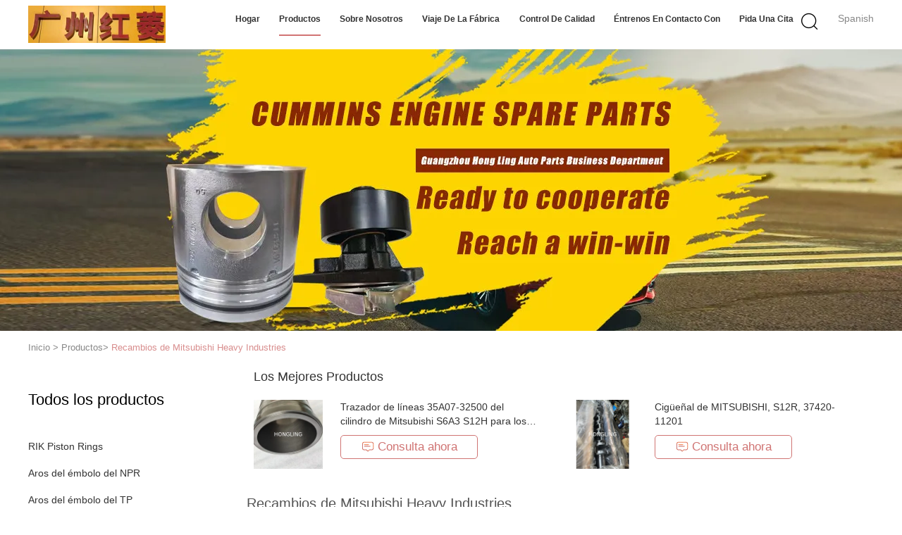

--- FILE ---
content_type: text/html
request_url: https://spanish.pistonringsandbearings.com/supplier-456944-mitsubishi-heavy-industries-spare-parts
body_size: 30046
content:

<!DOCTYPE html>
<html lang="es">
<head>
	<meta charset="utf-8">
	<meta http-equiv="X-UA-Compatible" content="IE=edge">
	<meta name="viewport" content="width=device-width, initial-scale=1">
    <title>Recambios de Mitsubishi Heavy Industries fábrica, Comprar buena calidad Recambios de Mitsubishi Heavy Industries productos from China</title>
    <meta name="keywords" content="China Recambios de Mitsubishi Heavy Industries, Recambios de Mitsubishi Heavy Industries fábrica, Comprar Recambios de Mitsubishi Heavy Industries, De buena calidad Recambios de Mitsubishi Heavy Industries" />
    <meta name="description" content="Comprar a bajo precio Recambios de Mitsubishi Heavy Industries de Recambios de Mitsubishi Heavy Industries fábrica, Proporcionamos buena calidad Recambios de Mitsubishi Heavy Industries from China." />
			<link type='text/css' rel='stylesheet' href='/??/images/global.css,/photo/pistonringsandbearings/sitetpl/style/common.css?ver=1631770442' media='all'>
			  <script type='text/javascript' src='/js/jquery.js'></script><meta property="og:title" content="Recambios de Mitsubishi Heavy Industries fábrica, Comprar buena calidad Recambios de Mitsubishi Heavy Industries productos from China" />
<meta property="og:description" content="Comprar a bajo precio Recambios de Mitsubishi Heavy Industries de Recambios de Mitsubishi Heavy Industries fábrica, Proporcionamos buena calidad Recambios de Mitsubishi Heavy Industries from China." />
<meta property="og:type" content="product" />
<meta property="og:availability" content="instock" />
<meta property="og:site_name" content="Guangzhou Hong Ling Auto Parts Business Department" />
<meta property="og:url" content="https://spanish.pistonringsandbearings.com/supplier-456944-mitsubishi-heavy-industries-spare-parts" />
<meta property="og:image" content="https://spanish.pistonringsandbearings.com/photo/pt35788529-s6r2_s12r_mitsubishi_heavy_industries_spare_parts_bz3631e_37511_04300_for_mitsubishi.jpg" />
<link rel="canonical" href="https://spanish.pistonringsandbearings.com/supplier-456944-mitsubishi-heavy-industries-spare-parts" />
<link rel="alternate" href="https://m.spanish.pistonringsandbearings.com/supplier-456944-mitsubishi-heavy-industries-spare-parts" media="only screen and (max-width: 640px)" />
<link rel="stylesheet" type="text/css" href="/js/guidefirstcommon.css" />
<style type="text/css">
/*<![CDATA[*/
.consent__cookie {position: fixed;top: 0;left: 0;width: 100%;height: 0%;z-index: 100000;}.consent__cookie_bg {position: fixed;top: 0;left: 0;width: 100%;height: 100%;background: #000;opacity: .6;display: none }.consent__cookie_rel {position: fixed;bottom:0;left: 0;width: 100%;background: #fff;display: -webkit-box;display: -ms-flexbox;display: flex;flex-wrap: wrap;padding: 24px 80px;-webkit-box-sizing: border-box;box-sizing: border-box;-webkit-box-pack: justify;-ms-flex-pack: justify;justify-content: space-between;-webkit-transition: all ease-in-out .3s;transition: all ease-in-out .3s }.consent__close {position: absolute;top: 20px;right: 20px;cursor: pointer }.consent__close svg {fill: #777 }.consent__close:hover svg {fill: #000 }.consent__cookie_box {flex: 1;word-break: break-word;}.consent__warm {color: #777;font-size: 16px;margin-bottom: 12px;line-height: 19px }.consent__title {color: #333;font-size: 20px;font-weight: 600;margin-bottom: 12px;line-height: 23px }.consent__itxt {color: #333;font-size: 14px;margin-bottom: 12px;display: -webkit-box;display: -ms-flexbox;display: flex;-webkit-box-align: center;-ms-flex-align: center;align-items: center }.consent__itxt i {display: -webkit-inline-box;display: -ms-inline-flexbox;display: inline-flex;width: 28px;height: 28px;border-radius: 50%;background: #e0f9e9;margin-right: 8px;-webkit-box-align: center;-ms-flex-align: center;align-items: center;-webkit-box-pack: center;-ms-flex-pack: center;justify-content: center }.consent__itxt svg {fill: #3ca860 }.consent__txt {color: #a6a6a6;font-size: 14px;margin-bottom: 8px;line-height: 17px }.consent__btns {display: -webkit-box;display: -ms-flexbox;display: flex;-webkit-box-orient: vertical;-webkit-box-direction: normal;-ms-flex-direction: column;flex-direction: column;-webkit-box-pack: center;-ms-flex-pack: center;justify-content: center;flex-shrink: 0;}.consent__btn {width: 280px;height: 40px;line-height: 40px;text-align: center;background: #3ca860;color: #fff;border-radius: 4px;margin: 8px 0;-webkit-box-sizing: border-box;box-sizing: border-box;cursor: pointer;font-size:14px}.consent__btn:hover {background: #00823b }.consent__btn.empty {color: #3ca860;border: 1px solid #3ca860;background: #fff }.consent__btn.empty:hover {background: #3ca860;color: #fff }.open .consent__cookie_bg {display: block }.open .consent__cookie_rel {bottom: 0 }@media (max-width: 760px) {.consent__btns {width: 100%;align-items: center;}.consent__cookie_rel {padding: 20px 24px }}.consent__cookie.open {display: block;}.consent__cookie {display: none;}
/*]]>*/
</style>
<style type="text/css">
/*<![CDATA[*/
@media only screen and (max-width:640px){.contact_now_dialog .content-wrap .desc{background-image:url(/images/cta_images/bg_s.png) !important}}.contact_now_dialog .content-wrap .content-wrap_header .cta-close{background-image:url(/images/cta_images/sprite.png) !important}.contact_now_dialog .content-wrap .desc{background-image:url(/images/cta_images/bg_l.png) !important}.contact_now_dialog .content-wrap .cta-btn i{background-image:url(/images/cta_images/sprite.png) !important}.contact_now_dialog .content-wrap .head-tip img{content:url(/images/cta_images/cta_contact_now.png) !important}.cusim{background-image:url(/images/imicon/im.svg) !important}.cuswa{background-image:url(/images/imicon/wa.png) !important}.cusall{background-image:url(/images/imicon/allchat.svg) !important}
/*]]>*/
</style>
<script type="text/javascript" src="/js/guidefirstcommon.js"></script>
<script type="text/javascript">
/*<![CDATA[*/
window.isvideotpl = 0;window.detailurl = '';
var colorUrl = '';var isShowGuide = 2;var showGuideColor = 0;var im_appid = 10003;var im_msg="Good day, what product are you looking for?";

var cta_cid = 51984;var use_defaulProductInfo = 1;var cta_pid = 0;var test_company = 0;var webim_domain = '';var company_type = 0;var cta_equipment = 'pc'; var setcookie = 'setwebimCookie(0,0,0)'; var whatsapplink = "https://wa.me/8613076899580?text=Hi%2C+Guangzhou+Hong+Ling+Auto+Parts+Business+Department%2C+I%27m+interested+in+your+products."; function insertMeta(){var str = '<meta name="mobile-web-app-capable" content="yes" /><meta name="viewport" content="width=device-width, initial-scale=1.0" />';document.head.insertAdjacentHTML('beforeend',str);} var element = document.querySelector('a.footer_webim_a[href="/webim/webim_tab.html"]');if (element) {element.parentNode.removeChild(element);}

var colorUrl = '';
var aisearch = 0;
var selfUrl = '';
window.playerReportUrl='/vod/view_count/report';
var query_string = ["Products","Show",456944];
var g_tp = '';
var customtplcolor = 99602;
var str_chat = 'charla';
				var str_call_now = 'Llama ahora.';
var str_chat_now = 'Habla ahora.';
var str_contact1 = 'Obtenga el mejor precio';var str_chat_lang='spanish';var str_contact2 = 'Obtener precio';var str_contact2 = 'El mejor precio';var str_contact = 'contact';
window.predomainsub = "";
/*]]>*/
</script>
</head>
<body>
<img src="/logo.gif" style="display:none" alt="logo"/>
<a style="display: none!important;" title="Guangzhou Hong Ling Auto Parts Business Department" class="float-inquiry" href="/contactnow.html" onclick='setinquiryCookie("{\"showproduct\":0,\"pid\":0,\"name\":\"\",\"source_url\":\"\",\"picurl\":\"\",\"propertyDetail\":[],\"username\":\"Mr. Zhou\",\"viewTime\":\"\\u00faltimo inicio de sesi\\u00f3n : 10 horas 26 minutos hace\",\"subject\":\"\\u00bfPuedes enviarme precio de lista y la lista de productos?\",\"countrycode\":\"\"}");'></a>
<!-- Google tag (gtag.js) -->
<script async src="https://www.googletagmanager.com/gtag/js?id=G-ZNVT7Y07LK"></script>
<script>
  window.dataLayer = window.dataLayer || [];
  function gtag(){dataLayer.push(arguments);}
  gtag('js', new Date());

  gtag('config', 'G-ZNVT7Y07LK', {cookie_flags: "SameSite=None;Secure"});
</script><script>
var originProductInfo = '';
var originProductInfo = {"showproduct":1,"pid":"38762507","name":"Trazador de l\u00edneas 35A07-32500 del cilindro de Mitsubishi S6A3 S12H para los recambios del motor de MHI","source_url":"\/quality-38762507-mitsubishi-s6a3-s12h-cylinder-liner-35a07-32500-for-mhi-engine-spare-parts","picurl":"\/photo\/pd153732309-mitsubishi_s6a3_s12h_cylinder_liner_35a07_32500_for_mhi_engine_spare_parts.jpg","propertyDetail":[["Uso","Excavador"],["Fabricante","Mitsubishi"],["Modelo del motor","S6A3 S12H"],["N\u00famero de parte","35A07-32500"]],"company_name":null,"picurl_c":"\/photo\/pc153732309-mitsubishi_s6a3_s12h_cylinder_liner_35a07_32500_for_mhi_engine_spare_parts.jpg","price":"USD +44.00","username":"ZHOU SHI","viewTime":"\u00faltimo inicio de sesi\u00f3n : 4 horas 26 minutos hace","subject":"\u00bfCu\u00e1nto por su Trazador de l\u00edneas 35A07-32500 del cilindro de Mitsubishi S6A3 S12H para los recambios del motor de MHI","countrycode":""};
var save_url = "/contactsave.html";
var update_url = "/updateinquiry.html";
var productInfo = {};
var defaulProductInfo = {};
var myDate = new Date();
var curDate = myDate.getFullYear()+'-'+(parseInt(myDate.getMonth())+1)+'-'+myDate.getDate();
var message = '';
var default_pop = 1;
var leaveMessageDialog = document.getElementsByClassName('leave-message-dialog')[0]; // 获取弹层
var _$$ = function (dom) {
    return document.querySelectorAll(dom);
};
resInfo = originProductInfo;
resInfo['name'] = resInfo['name'] || '';
defaulProductInfo.pid = resInfo['pid'];
defaulProductInfo.productName = resInfo['name'] ?? '';
defaulProductInfo.productInfo = resInfo['propertyDetail'];
defaulProductInfo.productImg = resInfo['picurl_c'];
defaulProductInfo.subject = resInfo['subject'] ?? '';
defaulProductInfo.productImgAlt = resInfo['name'] ?? '';
var inquirypopup_tmp = 1;
var message = 'Querido,'+'\r\n'+"No input file specified."+' '+trim(resInfo['name'])+", ¿Podría enviarme más detalles como tipo, tamaño, MOQ, material, etc.?"+'\r\n'+"¡Gracias!"+'\r\n'+"Esperando su respuesta.";
var message_1 = 'Querido,'+'\r\n'+"No input file specified."+' '+trim(resInfo['name'])+", ¿Podría enviarme más detalles como tipo, tamaño, MOQ, material, etc.?"+'\r\n'+"¡Gracias!"+'\r\n'+"Esperando su respuesta.";
var message_2 = 'Hola,'+'\r\n'+"Busco"+' '+trim(resInfo['name'])+", por favor envíeme el precio, la especificación y la imagen."+'\r\n'+"Su rápida respuesta será muy apreciada."+'\r\n'+"No dude en ponerse en contacto conmigo para obtener más información."+'\r\n'+"Muchas gracias.";
var message_3 = 'Hola,'+'\r\n'+trim(resInfo['name'])+' '+"cumple con mis expectativas."+'\r\n'+"Por favor, dame el mejor precio y otra información sobre el producto."+'\r\n'+"No dude en ponerse en contacto conmigo a través de mi correo."+'\r\n'+"Muchas gracias.";

var message_4 = 'Querido,'+'\r\n'+"¿Cuál es el precio FOB en su"+' '+trim(resInfo['name'])+'?'+'\r\n'+"¿Cuál es el nombre del puerto más cercano?"+'\r\n'+"Por favor, respóndame lo antes posible, sería mejor compartir más información."+'\r\n'+"¡Saludos!";
var message_5 = 'Hola,'+'\r\n'+"Estoy muy interesado en tu"+' '+trim(resInfo['name'])+'.'+'\r\n'+"Por favor envíeme los detalles de su producto."+'\r\n'+"Esperamos su rápida respuesta."+'\r\n'+"No dude en contactarme por correo."+'\r\n'+"¡Saludos!";

var message_6 = 'Querido,'+'\r\n'+"Proporcione información sobre su"+' '+trim(resInfo['name'])+", como tipo, tamaño, material y, por supuesto, el mejor precio."+'\r\n'+"Esperamos su rápida respuesta."+'\r\n'+"Gracias!";
var message_7 = 'Querido,'+'\r\n'+"Puedes suministrar"+' '+trim(resInfo['name'])+" ¿para nosotros?"+'\r\n'+"Primero queremos una lista de precios y algunos detalles del producto."+'\r\n'+"Espero recibir una respuesta lo antes posible y espero cooperar."+'\r\n'+"Muchas gracias.";
var message_8 = 'Hola,'+'\r\n'+"Busco"+' '+trim(resInfo['name'])+", por favor, dame información más detallada sobre el producto."+'\r\n'+"Espero su respuesta."+'\r\n'+"Gracias!";
var message_9 = 'Hola,'+'\r\n'+"Tu"+' '+trim(resInfo['name'])+" cumple muy bien mis requisitos."+'\r\n'+"Por favor envíeme el precio, las especificaciones y el modelo similar estará bien."+'\r\n'+"Siéntete libre de charlar conmigo."+'\r\n'+"¡Gracias!";
var message_10 = 'Querido,'+'\r\n'+"Quiero saber más sobre los detalles y cotización de"+' '+trim(resInfo['name'])+'.'+'\r\n'+"No dude en ponerse en contacto conmigo."+'\r\n'+"¡Saludos!";

var r = getRandom(1,10);

defaulProductInfo.message = eval("message_"+r);
    defaulProductInfo.message = eval("message_"+r);
        var mytAjax = {

    post: function(url, data, fn) {
        var xhr = new XMLHttpRequest();
        xhr.open("POST", url, true);
        xhr.setRequestHeader("Content-Type", "application/x-www-form-urlencoded;charset=UTF-8");
        xhr.setRequestHeader("X-Requested-With", "XMLHttpRequest");
        xhr.setRequestHeader('Content-Type','text/plain;charset=UTF-8');
        xhr.onreadystatechange = function() {
            if(xhr.readyState == 4 && (xhr.status == 200 || xhr.status == 304)) {
                fn.call(this, xhr.responseText);
            }
        };
        xhr.send(data);
    },

    postform: function(url, data, fn) {
        var xhr = new XMLHttpRequest();
        xhr.open("POST", url, true);
        xhr.setRequestHeader("X-Requested-With", "XMLHttpRequest");
        xhr.onreadystatechange = function() {
            if(xhr.readyState == 4 && (xhr.status == 200 || xhr.status == 304)) {
                fn.call(this, xhr.responseText);
            }
        };
        xhr.send(data);
    }
};
/*window.onload = function(){
    leaveMessageDialog = document.getElementsByClassName('leave-message-dialog')[0];
    if (window.localStorage.recordDialogStatus=='undefined' || (window.localStorage.recordDialogStatus!='undefined' && window.localStorage.recordDialogStatus != curDate)) {
        setTimeout(function(){
            if(parseInt(inquirypopup_tmp%10) == 1){
                creatDialog(defaulProductInfo, 1);
            }
        }, 6000);
    }
};*/
function trim(str)
{
    str = str.replace(/(^\s*)/g,"");
    return str.replace(/(\s*$)/g,"");
};
function getRandom(m,n){
    var num = Math.floor(Math.random()*(m - n) + n);
    return num;
};
function strBtn(param) {

    var starattextarea = document.getElementById("textareamessage").value.length;
    var email = document.getElementById("startEmail").value;

    var default_tip = document.querySelectorAll(".watermark_container").length;
    if (20 < starattextarea && starattextarea < 3000) {
        if(default_tip>0){
            document.getElementById("textareamessage1").parentNode.parentNode.nextElementSibling.style.display = "none";
        }else{
            document.getElementById("textareamessage1").parentNode.nextElementSibling.style.display = "none";
        }

    } else {
        if(default_tip>0){
            document.getElementById("textareamessage1").parentNode.parentNode.nextElementSibling.style.display = "block";
        }else{
            document.getElementById("textareamessage1").parentNode.nextElementSibling.style.display = "block";
        }

        return;
    }

    // var re = /^([a-zA-Z0-9_-])+@([a-zA-Z0-9_-])+\.([a-zA-Z0-9_-])+/i;/*邮箱不区分大小写*/
    var re = /^[a-zA-Z0-9][\w-]*(\.?[\w-]+)*@[a-zA-Z0-9-]+(\.[a-zA-Z0-9]+)+$/i;
    if (!re.test(email)) {
        document.getElementById("startEmail").nextElementSibling.style.display = "block";
        return;
    } else {
        document.getElementById("startEmail").nextElementSibling.style.display = "none";
    }

    var subject = document.getElementById("pop_subject").value;
    var pid = document.getElementById("pop_pid").value;
    var message = document.getElementById("textareamessage").value;
    var sender_email = document.getElementById("startEmail").value;
    var tel = '';
    if (document.getElementById("tel0") != undefined && document.getElementById("tel0") != '')
        tel = document.getElementById("tel0").value;
    var form_serialize = '&tel='+tel;

    form_serialize = form_serialize.replace(/\+/g, "%2B");
    mytAjax.post(save_url,"pid="+pid+"&subject="+subject+"&email="+sender_email+"&message="+(message)+form_serialize,function(res){
        var mes = JSON.parse(res);
        if(mes.status == 200){
            var iid = mes.iid;
            document.getElementById("pop_iid").value = iid;
            document.getElementById("pop_uuid").value = mes.uuid;

            if(typeof gtag_report_conversion === "function"){
                gtag_report_conversion();//执行统计js代码
            }
            if(typeof fbq === "function"){
                fbq('track','Purchase');//执行统计js代码
            }
        }
    });
    for (var index = 0; index < document.querySelectorAll(".dialog-content-pql").length; index++) {
        document.querySelectorAll(".dialog-content-pql")[index].style.display = "none";
    };
    $('#idphonepql').val(tel);
    document.getElementById("dialog-content-pql-id").style.display = "block";
    ;
};
function twoBtnOk(param) {

    var selectgender = document.getElementById("Mr").innerHTML;
    var iid = document.getElementById("pop_iid").value;
    var sendername = document.getElementById("idnamepql").value;
    var senderphone = document.getElementById("idphonepql").value;
    var sendercname = document.getElementById("idcompanypql").value;
    var uuid = document.getElementById("pop_uuid").value;
    var gender = 2;
    if(selectgender == 'Mr.') gender = 0;
    if(selectgender == 'Mrs.') gender = 1;
    var pid = document.getElementById("pop_pid").value;
    var form_serialize = '';

        form_serialize = form_serialize.replace(/\+/g, "%2B");

    mytAjax.post(update_url,"iid="+iid+"&gender="+gender+"&uuid="+uuid+"&name="+(sendername)+"&tel="+(senderphone)+"&company="+(sendercname)+form_serialize,function(res){});

    for (var index = 0; index < document.querySelectorAll(".dialog-content-pql").length; index++) {
        document.querySelectorAll(".dialog-content-pql")[index].style.display = "none";
    };
    document.getElementById("dialog-content-pql-ok").style.display = "block";

};
function toCheckMust(name) {
    $('#'+name+'error').hide();
}
function handClidk(param) {
    var starattextarea = document.getElementById("textareamessage1").value.length;
    var email = document.getElementById("startEmail1").value;
    var default_tip = document.querySelectorAll(".watermark_container").length;
    if (20 < starattextarea && starattextarea < 3000) {
        if(default_tip>0){
            document.getElementById("textareamessage1").parentNode.parentNode.nextElementSibling.style.display = "none";
        }else{
            document.getElementById("textareamessage1").parentNode.nextElementSibling.style.display = "none";
        }

    } else {
        if(default_tip>0){
            document.getElementById("textareamessage1").parentNode.parentNode.nextElementSibling.style.display = "block";
        }else{
            document.getElementById("textareamessage1").parentNode.nextElementSibling.style.display = "block";
        }

        return;
    }

    // var re = /^([a-zA-Z0-9_-])+@([a-zA-Z0-9_-])+\.([a-zA-Z0-9_-])+/i;
    var re = /^[a-zA-Z0-9][\w-]*(\.?[\w-]+)*@[a-zA-Z0-9-]+(\.[a-zA-Z0-9]+)+$/i;
    if (!re.test(email)) {
        document.getElementById("startEmail1").nextElementSibling.style.display = "block";
        return;
    } else {
        document.getElementById("startEmail1").nextElementSibling.style.display = "none";
    }

    var subject = document.getElementById("pop_subject").value;
    var pid = document.getElementById("pop_pid").value;
    var message = document.getElementById("textareamessage1").value;
    var sender_email = document.getElementById("startEmail1").value;
    var form_serialize = tel = '';
    if (document.getElementById("tel1") != undefined && document.getElementById("tel1") != '')
        tel = document.getElementById("tel1").value;
        mytAjax.post(save_url,"email="+sender_email+"&tel="+tel+"&pid="+pid+"&message="+message+"&subject="+subject+form_serialize,function(res){

        var mes = JSON.parse(res);
        if(mes.status == 200){
            var iid = mes.iid;
            document.getElementById("pop_iid").value = iid;
            document.getElementById("pop_uuid").value = mes.uuid;
            if(typeof gtag_report_conversion === "function"){
                gtag_report_conversion();//执行统计js代码
            }
        }

    });
    for (var index = 0; index < document.querySelectorAll(".dialog-content-pql").length; index++) {
        document.querySelectorAll(".dialog-content-pql")[index].style.display = "none";
    };
    $('#idphonepql').val(tel);
    document.getElementById("dialog-content-pql-id").style.display = "block";

};
window.addEventListener('load', function () {
    $('.checkbox-wrap label').each(function(){
        if($(this).find('input').prop('checked')){
            $(this).addClass('on')
        }else {
            $(this).removeClass('on')
        }
    })
    $(document).on('click', '.checkbox-wrap label' , function(ev){
        if (ev.target.tagName.toUpperCase() != 'INPUT') {
            $(this).toggleClass('on')
        }
    })
})

function hand_video(pdata) {
    data = JSON.parse(pdata);
    productInfo.productName = data.productName;
    productInfo.productInfo = data.productInfo;
    productInfo.productImg = data.productImg;
    productInfo.subject = data.subject;

    var message = 'Querido,'+'\r\n'+"No input file specified."+' '+trim(data.productName)+", ¿podría enviarme más detalles como tipo, tamaño, cantidad, material, etc.?"+'\r\n'+"¡Gracias!"+'\r\n'+"Esperando su respuesta.";

    var message = 'Querido,'+'\r\n'+"No input file specified."+' '+trim(data.productName)+", ¿Podría enviarme más detalles como tipo, tamaño, MOQ, material, etc.?"+'\r\n'+"¡Gracias!"+'\r\n'+"Esperando su respuesta.";
    var message_1 = 'Querido,'+'\r\n'+"No input file specified."+' '+trim(data.productName)+", ¿Podría enviarme más detalles como tipo, tamaño, MOQ, material, etc.?"+'\r\n'+"¡Gracias!"+'\r\n'+"Esperando su respuesta.";
    var message_2 = 'Hola,'+'\r\n'+"Busco"+' '+trim(data.productName)+", por favor envíeme el precio, la especificación y la imagen."+'\r\n'+"Su rápida respuesta será muy apreciada."+'\r\n'+"No dude en ponerse en contacto conmigo para obtener más información."+'\r\n'+"Muchas gracias.";
    var message_3 = 'Hola,'+'\r\n'+trim(data.productName)+' '+"cumple con mis expectativas."+'\r\n'+"Por favor, dame el mejor precio y otra información sobre el producto."+'\r\n'+"No dude en ponerse en contacto conmigo a través de mi correo."+'\r\n'+"Muchas gracias.";

    var message_4 = 'Querido,'+'\r\n'+"¿Cuál es el precio FOB en su"+' '+trim(data.productName)+'?'+'\r\n'+"¿Cuál es el nombre del puerto más cercano?"+'\r\n'+"Por favor, respóndame lo antes posible, sería mejor compartir más información."+'\r\n'+"¡Saludos!";
    var message_5 = 'Hola,'+'\r\n'+"Estoy muy interesado en tu"+' '+trim(data.productName)+'.'+'\r\n'+"Por favor envíeme los detalles de su producto."+'\r\n'+"Esperamos su rápida respuesta."+'\r\n'+"No dude en contactarme por correo."+'\r\n'+"¡Saludos!";

    var message_6 = 'Querido,'+'\r\n'+"Proporcione información sobre su"+' '+trim(data.productName)+", como tipo, tamaño, material y, por supuesto, el mejor precio."+'\r\n'+"Esperamos su rápida respuesta."+'\r\n'+"Gracias!";
    var message_7 = 'Querido,'+'\r\n'+"Puedes suministrar"+' '+trim(data.productName)+" ¿para nosotros?"+'\r\n'+"Primero queremos una lista de precios y algunos detalles del producto."+'\r\n'+"Espero recibir una respuesta lo antes posible y espero cooperar."+'\r\n'+"Muchas gracias.";
    var message_8 = 'Hola,'+'\r\n'+"Busco"+' '+trim(data.productName)+", por favor, dame información más detallada sobre el producto."+'\r\n'+"Espero su respuesta."+'\r\n'+"Gracias!";
    var message_9 = 'Hola,'+'\r\n'+"Tu"+' '+trim(data.productName)+" cumple muy bien mis requisitos."+'\r\n'+"Por favor envíeme el precio, las especificaciones y el modelo similar estará bien."+'\r\n'+"Siéntete libre de charlar conmigo."+'\r\n'+"¡Gracias!";
    var message_10 = 'Querido,'+'\r\n'+"Quiero saber más sobre los detalles y cotización de"+' '+trim(data.productName)+'.'+'\r\n'+"No dude en ponerse en contacto conmigo."+'\r\n'+"¡Saludos!";

    var r = getRandom(1,10);

    productInfo.message = eval("message_"+r);
            if(parseInt(inquirypopup_tmp/10) == 1){
        productInfo.message = "";
    }
    productInfo.pid = data.pid;
    creatDialog(productInfo, 2);
};

function handDialog(pdata) {
    data = JSON.parse(pdata);
    productInfo.productName = data.productName;
    productInfo.productInfo = data.productInfo;
    productInfo.productImg = data.productImg;
    productInfo.subject = data.subject;

    var message = 'Querido,'+'\r\n'+"No input file specified."+' '+trim(data.productName)+", ¿podría enviarme más detalles como tipo, tamaño, cantidad, material, etc.?"+'\r\n'+"¡Gracias!"+'\r\n'+"Esperando su respuesta.";

    var message = 'Querido,'+'\r\n'+"No input file specified."+' '+trim(data.productName)+", ¿Podría enviarme más detalles como tipo, tamaño, MOQ, material, etc.?"+'\r\n'+"¡Gracias!"+'\r\n'+"Esperando su respuesta.";
    var message_1 = 'Querido,'+'\r\n'+"No input file specified."+' '+trim(data.productName)+", ¿Podría enviarme más detalles como tipo, tamaño, MOQ, material, etc.?"+'\r\n'+"¡Gracias!"+'\r\n'+"Esperando su respuesta.";
    var message_2 = 'Hola,'+'\r\n'+"Busco"+' '+trim(data.productName)+", por favor envíeme el precio, la especificación y la imagen."+'\r\n'+"Su rápida respuesta será muy apreciada."+'\r\n'+"No dude en ponerse en contacto conmigo para obtener más información."+'\r\n'+"Muchas gracias.";
    var message_3 = 'Hola,'+'\r\n'+trim(data.productName)+' '+"cumple con mis expectativas."+'\r\n'+"Por favor, dame el mejor precio y otra información sobre el producto."+'\r\n'+"No dude en ponerse en contacto conmigo a través de mi correo."+'\r\n'+"Muchas gracias.";

    var message_4 = 'Querido,'+'\r\n'+"¿Cuál es el precio FOB en su"+' '+trim(data.productName)+'?'+'\r\n'+"¿Cuál es el nombre del puerto más cercano?"+'\r\n'+"Por favor, respóndame lo antes posible, sería mejor compartir más información."+'\r\n'+"¡Saludos!";
    var message_5 = 'Hola,'+'\r\n'+"Estoy muy interesado en tu"+' '+trim(data.productName)+'.'+'\r\n'+"Por favor envíeme los detalles de su producto."+'\r\n'+"Esperamos su rápida respuesta."+'\r\n'+"No dude en contactarme por correo."+'\r\n'+"¡Saludos!";

    var message_6 = 'Querido,'+'\r\n'+"Proporcione información sobre su"+' '+trim(data.productName)+", como tipo, tamaño, material y, por supuesto, el mejor precio."+'\r\n'+"Esperamos su rápida respuesta."+'\r\n'+"Gracias!";
    var message_7 = 'Querido,'+'\r\n'+"Puedes suministrar"+' '+trim(data.productName)+" ¿para nosotros?"+'\r\n'+"Primero queremos una lista de precios y algunos detalles del producto."+'\r\n'+"Espero recibir una respuesta lo antes posible y espero cooperar."+'\r\n'+"Muchas gracias.";
    var message_8 = 'Hola,'+'\r\n'+"Busco"+' '+trim(data.productName)+", por favor, dame información más detallada sobre el producto."+'\r\n'+"Espero su respuesta."+'\r\n'+"Gracias!";
    var message_9 = 'Hola,'+'\r\n'+"Tu"+' '+trim(data.productName)+" cumple muy bien mis requisitos."+'\r\n'+"Por favor envíeme el precio, las especificaciones y el modelo similar estará bien."+'\r\n'+"Siéntete libre de charlar conmigo."+'\r\n'+"¡Gracias!";
    var message_10 = 'Querido,'+'\r\n'+"Quiero saber más sobre los detalles y cotización de"+' '+trim(data.productName)+'.'+'\r\n'+"No dude en ponerse en contacto conmigo."+'\r\n'+"¡Saludos!";

    var r = getRandom(1,10);
    productInfo.message = eval("message_"+r);
            if(parseInt(inquirypopup_tmp/10) == 1){
        productInfo.message = "";
    }
    productInfo.pid = data.pid;
    creatDialog(productInfo, 2);
};

function closepql(param) {

    leaveMessageDialog.style.display = 'none';
};

function closepql2(param) {

    for (var index = 0; index < document.querySelectorAll(".dialog-content-pql").length; index++) {
        document.querySelectorAll(".dialog-content-pql")[index].style.display = "none";
    };
    document.getElementById("dialog-content-pql-ok").style.display = "block";
};

function decodeHtmlEntities(str) {
    var tempElement = document.createElement('div');
    tempElement.innerHTML = str;
    return tempElement.textContent || tempElement.innerText || '';
}

function initProduct(productInfo,type){

    productInfo.productName = decodeHtmlEntities(productInfo.productName);
    productInfo.message = decodeHtmlEntities(productInfo.message);

    leaveMessageDialog = document.getElementsByClassName('leave-message-dialog')[0];
    leaveMessageDialog.style.display = "block";
    if(type == 3){
        var popinquiryemail = document.getElementById("popinquiryemail").value;
        _$$("#startEmail1")[0].value = popinquiryemail;
    }else{
        _$$("#startEmail1")[0].value = "";
    }
    _$$("#startEmail")[0].value = "";
    _$$("#idnamepql")[0].value = "";
    _$$("#idphonepql")[0].value = "";
    _$$("#idcompanypql")[0].value = "";

    _$$("#pop_pid")[0].value = productInfo.pid;
    _$$("#pop_subject")[0].value = productInfo.subject;
    
    if(parseInt(inquirypopup_tmp/10) == 1){
        productInfo.message = "";
    }

    _$$("#textareamessage1")[0].value = productInfo.message;
    _$$("#textareamessage")[0].value = productInfo.message;

    _$$("#dialog-content-pql-id .titlep")[0].innerHTML = productInfo.productName;
    _$$("#dialog-content-pql-id img")[0].setAttribute("src", productInfo.productImg);
    _$$("#dialog-content-pql-id img")[0].setAttribute("alt", productInfo.productImgAlt);

    _$$("#dialog-content-pql-id-hand img")[0].setAttribute("src", productInfo.productImg);
    _$$("#dialog-content-pql-id-hand img")[0].setAttribute("alt", productInfo.productImgAlt);
    _$$("#dialog-content-pql-id-hand .titlep")[0].innerHTML = productInfo.productName;

    if (productInfo.productInfo.length > 0) {
        var ul2, ul;
        ul = document.createElement("ul");
        for (var index = 0; index < productInfo.productInfo.length; index++) {
            var el = productInfo.productInfo[index];
            var li = document.createElement("li");
            var span1 = document.createElement("span");
            span1.innerHTML = el[0] + ":";
            var span2 = document.createElement("span");
            span2.innerHTML = el[1];
            li.appendChild(span1);
            li.appendChild(span2);
            ul.appendChild(li);

        }
        ul2 = ul.cloneNode(true);
        if (type === 1) {
            _$$("#dialog-content-pql-id .left")[0].replaceChild(ul, _$$("#dialog-content-pql-id .left ul")[0]);
        } else {
            _$$("#dialog-content-pql-id-hand .left")[0].replaceChild(ul2, _$$("#dialog-content-pql-id-hand .left ul")[0]);
            _$$("#dialog-content-pql-id .left")[0].replaceChild(ul, _$$("#dialog-content-pql-id .left ul")[0]);
        }
    };
    for (var index = 0; index < _$$("#dialog-content-pql-id .right ul li").length; index++) {
        _$$("#dialog-content-pql-id .right ul li")[index].addEventListener("click", function (params) {
            _$$("#dialog-content-pql-id .right #Mr")[0].innerHTML = this.innerHTML
        }, false)

    };

};
function closeInquiryCreateDialog() {
    document.getElementById("xuanpan_dialog_box_pql").style.display = "none";
};
function showInquiryCreateDialog() {
    document.getElementById("xuanpan_dialog_box_pql").style.display = "block";
};
function submitPopInquiry(){
    var message = document.getElementById("inquiry_message").value;
    var email = document.getElementById("inquiry_email").value;
    var subject = defaulProductInfo.subject;
    var pid = defaulProductInfo.pid;
    if (email === undefined) {
        showInquiryCreateDialog();
        document.getElementById("inquiry_email").style.border = "1px solid red";
        return false;
    };
    if (message === undefined) {
        showInquiryCreateDialog();
        document.getElementById("inquiry_message").style.border = "1px solid red";
        return false;
    };
    if (email.search(/^\w+((-\w+)|(\.\w+))*\@[A-Za-z0-9]+((\.|-)[A-Za-z0-9]+)*\.[A-Za-z0-9]+$/) == -1) {
        document.getElementById("inquiry_email").style.border= "1px solid red";
        showInquiryCreateDialog();
        return false;
    } else {
        document.getElementById("inquiry_email").style.border= "";
    };
    if (message.length < 20 || message.length >3000) {
        showInquiryCreateDialog();
        document.getElementById("inquiry_message").style.border = "1px solid red";
        return false;
    } else {
        document.getElementById("inquiry_message").style.border = "";
    };
    var tel = '';
    if (document.getElementById("tel") != undefined && document.getElementById("tel") != '')
        tel = document.getElementById("tel").value;

    mytAjax.post(save_url,"pid="+pid+"&subject="+subject+"&email="+email+"&message="+(message)+'&tel='+tel,function(res){
        var mes = JSON.parse(res);
        if(mes.status == 200){
            var iid = mes.iid;
            document.getElementById("pop_iid").value = iid;
            document.getElementById("pop_uuid").value = mes.uuid;

        }
    });
    initProduct(defaulProductInfo);
    for (var index = 0; index < document.querySelectorAll(".dialog-content-pql").length; index++) {
        document.querySelectorAll(".dialog-content-pql")[index].style.display = "none";
    };
    $('#idphonepql').val(tel);
    document.getElementById("dialog-content-pql-id").style.display = "block";

};

//带附件上传
function submitPopInquiryfile(email_id,message_id,check_sort,name_id,phone_id,company_id,attachments){

    if(typeof(check_sort) == 'undefined'){
        check_sort = 0;
    }
    var message = document.getElementById(message_id).value;
    var email = document.getElementById(email_id).value;
    var attachments = document.getElementById(attachments).value;
    if(typeof(name_id) !== 'undefined' && name_id != ""){
        var name  = document.getElementById(name_id).value;
    }
    if(typeof(phone_id) !== 'undefined' && phone_id != ""){
        var phone = document.getElementById(phone_id).value;
    }
    if(typeof(company_id) !== 'undefined' && company_id != ""){
        var company = document.getElementById(company_id).value;
    }
    var subject = defaulProductInfo.subject;
    var pid = defaulProductInfo.pid;

    if(check_sort == 0){
        if (email === undefined) {
            showInquiryCreateDialog();
            document.getElementById(email_id).style.border = "1px solid red";
            return false;
        };
        if (message === undefined) {
            showInquiryCreateDialog();
            document.getElementById(message_id).style.border = "1px solid red";
            return false;
        };

        if (email.search(/^\w+((-\w+)|(\.\w+))*\@[A-Za-z0-9]+((\.|-)[A-Za-z0-9]+)*\.[A-Za-z0-9]+$/) == -1) {
            document.getElementById(email_id).style.border= "1px solid red";
            showInquiryCreateDialog();
            return false;
        } else {
            document.getElementById(email_id).style.border= "";
        };
        if (message.length < 20 || message.length >3000) {
            showInquiryCreateDialog();
            document.getElementById(message_id).style.border = "1px solid red";
            return false;
        } else {
            document.getElementById(message_id).style.border = "";
        };
    }else{

        if (message === undefined) {
            showInquiryCreateDialog();
            document.getElementById(message_id).style.border = "1px solid red";
            return false;
        };

        if (email === undefined) {
            showInquiryCreateDialog();
            document.getElementById(email_id).style.border = "1px solid red";
            return false;
        };

        if (message.length < 20 || message.length >3000) {
            showInquiryCreateDialog();
            document.getElementById(message_id).style.border = "1px solid red";
            return false;
        } else {
            document.getElementById(message_id).style.border = "";
        };

        if (email.search(/^\w+((-\w+)|(\.\w+))*\@[A-Za-z0-9]+((\.|-)[A-Za-z0-9]+)*\.[A-Za-z0-9]+$/) == -1) {
            document.getElementById(email_id).style.border= "1px solid red";
            showInquiryCreateDialog();
            return false;
        } else {
            document.getElementById(email_id).style.border= "";
        };

    };

    mytAjax.post(save_url,"pid="+pid+"&subject="+subject+"&email="+email+"&message="+message+"&company="+company+"&attachments="+attachments,function(res){
        var mes = JSON.parse(res);
        if(mes.status == 200){
            var iid = mes.iid;
            document.getElementById("pop_iid").value = iid;
            document.getElementById("pop_uuid").value = mes.uuid;

            if(typeof gtag_report_conversion === "function"){
                gtag_report_conversion();//执行统计js代码
            }
            if(typeof fbq === "function"){
                fbq('track','Purchase');//执行统计js代码
            }
        }
    });
    initProduct(defaulProductInfo);

    if(name !== undefined && name != ""){
        _$$("#idnamepql")[0].value = name;
    }

    if(phone !== undefined && phone != ""){
        _$$("#idphonepql")[0].value = phone;
    }

    if(company !== undefined && company != ""){
        _$$("#idcompanypql")[0].value = company;
    }

    for (var index = 0; index < document.querySelectorAll(".dialog-content-pql").length; index++) {
        document.querySelectorAll(".dialog-content-pql")[index].style.display = "none";
    };
    document.getElementById("dialog-content-pql-id").style.display = "block";

};
function submitPopInquiryByParam(email_id,message_id,check_sort,name_id,phone_id,company_id){

    if(typeof(check_sort) == 'undefined'){
        check_sort = 0;
    }

    var senderphone = '';
    var message = document.getElementById(message_id).value;
    var email = document.getElementById(email_id).value;
    if(typeof(name_id) !== 'undefined' && name_id != ""){
        var name  = document.getElementById(name_id).value;
    }
    if(typeof(phone_id) !== 'undefined' && phone_id != ""){
        var phone = document.getElementById(phone_id).value;
        senderphone = phone;
    }
    if(typeof(company_id) !== 'undefined' && company_id != ""){
        var company = document.getElementById(company_id).value;
    }
    var subject = defaulProductInfo.subject;
    var pid = defaulProductInfo.pid;

    if(check_sort == 0){
        if (email === undefined) {
            showInquiryCreateDialog();
            document.getElementById(email_id).style.border = "1px solid red";
            return false;
        };
        if (message === undefined) {
            showInquiryCreateDialog();
            document.getElementById(message_id).style.border = "1px solid red";
            return false;
        };

        if (email.search(/^\w+((-\w+)|(\.\w+))*\@[A-Za-z0-9]+((\.|-)[A-Za-z0-9]+)*\.[A-Za-z0-9]+$/) == -1) {
            document.getElementById(email_id).style.border= "1px solid red";
            showInquiryCreateDialog();
            return false;
        } else {
            document.getElementById(email_id).style.border= "";
        };
        if (message.length < 20 || message.length >3000) {
            showInquiryCreateDialog();
            document.getElementById(message_id).style.border = "1px solid red";
            return false;
        } else {
            document.getElementById(message_id).style.border = "";
        };
    }else{

        if (message === undefined) {
            showInquiryCreateDialog();
            document.getElementById(message_id).style.border = "1px solid red";
            return false;
        };

        if (email === undefined) {
            showInquiryCreateDialog();
            document.getElementById(email_id).style.border = "1px solid red";
            return false;
        };

        if (message.length < 20 || message.length >3000) {
            showInquiryCreateDialog();
            document.getElementById(message_id).style.border = "1px solid red";
            return false;
        } else {
            document.getElementById(message_id).style.border = "";
        };

        if (email.search(/^\w+((-\w+)|(\.\w+))*\@[A-Za-z0-9]+((\.|-)[A-Za-z0-9]+)*\.[A-Za-z0-9]+$/) == -1) {
            document.getElementById(email_id).style.border= "1px solid red";
            showInquiryCreateDialog();
            return false;
        } else {
            document.getElementById(email_id).style.border= "";
        };

    };

    var productsku = "";
    if($("#product_sku").length > 0){
        productsku = $("#product_sku").html();
    }

    mytAjax.post(save_url,"tel="+senderphone+"&pid="+pid+"&subject="+subject+"&email="+email+"&message="+message+"&messagesku="+encodeURI(productsku),function(res){
        var mes = JSON.parse(res);
        if(mes.status == 200){
            var iid = mes.iid;
            document.getElementById("pop_iid").value = iid;
            document.getElementById("pop_uuid").value = mes.uuid;

            if(typeof gtag_report_conversion === "function"){
                gtag_report_conversion();//执行统计js代码
            }
            if(typeof fbq === "function"){
                fbq('track','Purchase');//执行统计js代码
            }
        }
    });
    initProduct(defaulProductInfo);

    if(name !== undefined && name != ""){
        _$$("#idnamepql")[0].value = name;
    }

    if(phone !== undefined && phone != ""){
        _$$("#idphonepql")[0].value = phone;
    }

    if(company !== undefined && company != ""){
        _$$("#idcompanypql")[0].value = company;
    }

    for (var index = 0; index < document.querySelectorAll(".dialog-content-pql").length; index++) {
        document.querySelectorAll(".dialog-content-pql")[index].style.display = "none";

    };
    document.getElementById("dialog-content-pql-id").style.display = "block";

};

function creat_videoDialog(productInfo, type) {

    if(type == 1){
        if(default_pop != 1){
            return false;
        }
        window.localStorage.recordDialogStatus = curDate;
    }else{
        default_pop = 0;
    }
    initProduct(productInfo, type);
    if (type === 1) {
        // 自动弹出
        for (var index = 0; index < document.querySelectorAll(".dialog-content-pql").length; index++) {

            document.querySelectorAll(".dialog-content-pql")[index].style.display = "none";
        };
        document.getElementById("dialog-content-pql").style.display = "block";
    } else {
        // 手动弹出
        for (var index = 0; index < document.querySelectorAll(".dialog-content-pql").length; index++) {
            document.querySelectorAll(".dialog-content-pql")[index].style.display = "none";
        };
        document.getElementById("dialog-content-pql-id-hand").style.display = "block";
    }
}

function creatDialog(productInfo, type) {

    if(type == 1){
        if(default_pop != 1){
            return false;
        }
        window.localStorage.recordDialogStatus = curDate;
    }else{
        default_pop = 0;
    }
    initProduct(productInfo, type);
    if (type === 1) {
        // 自动弹出
        for (var index = 0; index < document.querySelectorAll(".dialog-content-pql").length; index++) {

            document.querySelectorAll(".dialog-content-pql")[index].style.display = "none";
        };
        document.getElementById("dialog-content-pql").style.display = "block";
    } else {
        // 手动弹出
        for (var index = 0; index < document.querySelectorAll(".dialog-content-pql").length; index++) {
            document.querySelectorAll(".dialog-content-pql")[index].style.display = "none";
        };
        document.getElementById("dialog-content-pql-id-hand").style.display = "block";
    }
}

//带邮箱信息打开询盘框 emailtype=1表示带入邮箱
function openDialog(emailtype){
    var type = 2;//不带入邮箱，手动弹出
    if(emailtype == 1){
        var popinquiryemail = document.getElementById("popinquiryemail").value;
        // var re = /^([a-zA-Z0-9_-])+@([a-zA-Z0-9_-])+\.([a-zA-Z0-9_-])+/i;
        var re = /^[a-zA-Z0-9][\w-]*(\.?[\w-]+)*@[a-zA-Z0-9-]+(\.[a-zA-Z0-9]+)+$/i;
        if (!re.test(popinquiryemail)) {
            //前端提示样式;
            showInquiryCreateDialog();
            document.getElementById("popinquiryemail").style.border = "1px solid red";
            return false;
        } else {
            //前端提示样式;
        }
        var type = 3;
    }
    creatDialog(defaulProductInfo,type);
}

//上传附件
function inquiryUploadFile(){
    var fileObj = document.querySelector("#fileId").files[0];
    //构建表单数据
    var formData = new FormData();
    var filesize = fileObj.size;
    if(filesize > 10485760 || filesize == 0) {
        document.getElementById("filetips").style.display = "block";
        return false;
    }else {
        document.getElementById("filetips").style.display = "none";
    }
    formData.append('popinquiryfile', fileObj);
    document.getElementById("quotefileform").reset();
    var save_url = "/inquiryuploadfile.html";
    mytAjax.postform(save_url,formData,function(res){
        var mes = JSON.parse(res);
        if(mes.status == 200){
            document.getElementById("uploader-file-info").innerHTML = document.getElementById("uploader-file-info").innerHTML + "<span class=op>"+mes.attfile.name+"<a class=delatt id=att"+mes.attfile.id+" onclick=delatt("+mes.attfile.id+");>Delete</a></span>";
            var nowattachs = document.getElementById("attachments").value;
            if( nowattachs !== ""){
                var attachs = JSON.parse(nowattachs);
                attachs[mes.attfile.id] = mes.attfile;
            }else{
                var attachs = {};
                attachs[mes.attfile.id] = mes.attfile;
            }
            document.getElementById("attachments").value = JSON.stringify(attachs);
        }
    });
}
//附件删除
function delatt(attid)
{
    var nowattachs = document.getElementById("attachments").value;
    if( nowattachs !== ""){
        var attachs = JSON.parse(nowattachs);
        if(attachs[attid] == ""){
            return false;
        }
        var formData = new FormData();
        var delfile = attachs[attid]['filename'];
        var save_url = "/inquirydelfile.html";
        if(delfile != "") {
            formData.append('delfile', delfile);
            mytAjax.postform(save_url, formData, function (res) {
                if(res !== "") {
                    var mes = JSON.parse(res);
                    if (mes.status == 200) {
                        delete attachs[attid];
                        document.getElementById("attachments").value = JSON.stringify(attachs);
                        var s = document.getElementById("att"+attid);
                        s.parentNode.remove();
                    }
                }
            });
        }
    }else{
        return false;
    }
}

</script>
<div class="leave-message-dialog" style="display: none">
<style>
    .leave-message-dialog .close:before, .leave-message-dialog .close:after{
        content:initial;
    }
</style>
<div class="dialog-content-pql" id="dialog-content-pql" style="display: none">
    <span class="close" onclick="closepql()"><img src="/images/close.png" alt="close"></span>
    <div class="title">
        <p class="firstp-pql">Deja un mensaje</p>
        <p class="lastp-pql">¡Te llamaremos pronto!</p>
    </div>
    <div class="form">
        <div class="textarea">
            <textarea style='font-family: robot;'  name="" id="textareamessage" cols="30" rows="10" style="margin-bottom:14px;width:100%"
                placeholder="Incorpore por favor sus detalles de la investigación."></textarea>
        </div>
        <p class="error-pql"> <span class="icon-pql"><img src="/images/error.png" alt="Guangzhou Hong Ling Auto Parts Business Department"></span> ¡Su mensaje debe tener entre 20 y 3.000 caracteres!</p>
        <input id="startEmail" type="text" placeholder="Entre en su email" onkeydown="if(event.keyCode === 13){ strBtn();}">
        <p class="error-pql"><span class="icon-pql"><img src="/images/error.png" alt="Guangzhou Hong Ling Auto Parts Business Department"></span> ¡Por favor revise su correo electrónico! </p>
                <div class="operations">
            <div class='btn' id="submitStart" type="submit" onclick="strBtn()">PRESENTACIóN</div>
        </div>
            </div>
</div>
<div class="dialog-content-pql dialog-content-pql-id" id="dialog-content-pql-id" style="display:none">
        <span class="close" onclick="closepql2()"><svg t="1648434466530" class="icon" viewBox="0 0 1024 1024" version="1.1" xmlns="http://www.w3.org/2000/svg" p-id="2198" width="16" height="16"><path d="M576 512l277.333333 277.333333-64 64-277.333333-277.333333L234.666667 853.333333 170.666667 789.333333l277.333333-277.333333L170.666667 234.666667 234.666667 170.666667l277.333333 277.333333L789.333333 170.666667 853.333333 234.666667 576 512z" fill="#444444" p-id="2199"></path></svg></span>
    <div class="left">
        <div class="img"><img></div>
        <p class="titlep"></p>
        <ul> </ul>
    </div>
    <div class="right">
                <p class="title">Más información facilita una mejor comunicación.</p>
                <div style="position: relative;">
            <div class="mr"> <span id="Mr">Sr.</span>
                <ul>
                    <li>Sr.</li>
                    <li>Sra.</li>
                </ul>
            </div>
            <input style="text-indent: 80px;" type="text" id="idnamepql" placeholder="Ingrese su nombre">
        </div>
        <input type="text"  id="idphonepql"  placeholder="Número de teléfono">
        <input type="text" id="idcompanypql"  placeholder="Compañía" onkeydown="if(event.keyCode === 13){ twoBtnOk();}">
                <div class="btn form_new" id="twoBtnOk" onclick="twoBtnOk()">Okay</div>
    </div>
</div>

<div class="dialog-content-pql dialog-content-pql-ok" id="dialog-content-pql-ok" style="display:none">
        <span class="close" onclick="closepql()"><svg t="1648434466530" class="icon" viewBox="0 0 1024 1024" version="1.1" xmlns="http://www.w3.org/2000/svg" p-id="2198" width="16" height="16"><path d="M576 512l277.333333 277.333333-64 64-277.333333-277.333333L234.666667 853.333333 170.666667 789.333333l277.333333-277.333333L170.666667 234.666667 234.666667 170.666667l277.333333 277.333333L789.333333 170.666667 853.333333 234.666667 576 512z" fill="#444444" p-id="2199"></path></svg></span>
    <div class="duihaook"></div>
        <p class="title">¡Enviado satisfactoriamente!</p>
        <p class="p1" style="text-align: center; font-size: 18px; margin-top: 14px;">¡Te llamaremos pronto!</p>
    <div class="btn" onclick="closepql()" id="endOk" style="margin: 0 auto;margin-top: 50px;">Okay</div>
</div>
<div class="dialog-content-pql dialog-content-pql-id dialog-content-pql-id-hand" id="dialog-content-pql-id-hand"
    style="display:none">
     <input type="hidden" name="pop_pid" id="pop_pid" value="0">
     <input type="hidden" name="pop_subject" id="pop_subject" value="">
     <input type="hidden" name="pop_iid" id="pop_iid" value="0">
     <input type="hidden" name="pop_uuid" id="pop_uuid" value="0">
        <span class="close" onclick="closepql()"><svg t="1648434466530" class="icon" viewBox="0 0 1024 1024" version="1.1" xmlns="http://www.w3.org/2000/svg" p-id="2198" width="16" height="16"><path d="M576 512l277.333333 277.333333-64 64-277.333333-277.333333L234.666667 853.333333 170.666667 789.333333l277.333333-277.333333L170.666667 234.666667 234.666667 170.666667l277.333333 277.333333L789.333333 170.666667 853.333333 234.666667 576 512z" fill="#444444" p-id="2199"></path></svg></span>
    <div class="left">
        <div class="img"><img></div>
        <p class="titlep"></p>
        <ul> </ul>
    </div>
    <div class="right" style="float:right">
                <div class="title">
            <p class="firstp-pql">Deja un mensaje</p>
            <p class="lastp-pql">¡Te llamaremos pronto!</p>
        </div>
                <div class="form">
            <div class="textarea">
                <textarea style='font-family: robot;' name="message" id="textareamessage1" cols="30" rows="10"
                    placeholder="Incorpore por favor sus detalles de la investigación."></textarea>
            </div>
            <p class="error-pql"> <span class="icon-pql"><img src="/images/error.png" alt="Guangzhou Hong Ling Auto Parts Business Department"></span> ¡Su mensaje debe tener entre 20 y 3.000 caracteres!</p>

                            <input style="display:none" id="tel1" name="tel" type="text" oninput="value=value.replace(/[^0-9_+-]/g,'');" placeholder="Número de teléfono">
                        <input id='startEmail1' name='email' data-type='1' type='text'
                   placeholder="Entre en su email"
                   onkeydown='if(event.keyCode === 13){ handClidk();}'>
            
            <p class='error-pql'><span class='icon-pql'>
                    <img src="/images/error.png" alt="Guangzhou Hong Ling Auto Parts Business Department"></span> ¡Por favor revise su correo electrónico!            </p>

            <div class="operations">
                <div class='btn' id="submitStart1" type="submit" onclick="handClidk()">PRESENTACIóN</div>
            </div>
        </div>
    </div>
</div>
</div>
<div id="xuanpan_dialog_box_pql" class="xuanpan_dialog_box_pql"
    style="display:none;background:rgba(0,0,0,.6);width:100%;height:100%;position: fixed;top:0;left:0;z-index: 999999;">
    <div class="box_pql"
      style="width:526px;height:206px;background:rgba(255,255,255,1);opacity:1;border-radius:4px;position: absolute;left: 50%;top: 50%;transform: translate(-50%,-50%);">
      <div onclick="closeInquiryCreateDialog()" class="close close_create_dialog"
        style="cursor: pointer;height:42px;width:40px;float:right;padding-top: 16px;"><span
          style="display: inline-block;width: 25px;height: 2px;background: rgb(114, 114, 114);transform: rotate(45deg); "><span
            style="display: block;width: 25px;height: 2px;background: rgb(114, 114, 114);transform: rotate(-90deg); "></span></span>
      </div>
      <div
        style="height: 72px; overflow: hidden; text-overflow: ellipsis; display:-webkit-box;-ebkit-line-clamp: 3;-ebkit-box-orient: vertical; margin-top: 58px; padding: 0 84px; font-size: 18px; color: rgba(51, 51, 51, 1); text-align: center; ">
        Por favor, deje su correo electrónico correcto y sus requisitos detallados (20-3000 caracteres).</div>
      <div onclick="closeInquiryCreateDialog()" class="close_create_dialog"
        style="width: 139px; height: 36px; background: rgba(253, 119, 34, 1); border-radius: 4px; margin: 16px auto; color: rgba(255, 255, 255, 1); font-size: 18px; line-height: 36px; text-align: center;">
        Okay</div>
    </div>
</div>
<style>
    
.hu_global_header_101 #header .lag-son ul li a,
.hu_global_header_101 #header .lag-son ul li div
{
  line-height: 30px;
  color: #888;
  font-size: 12px;
  text-decoration: none;
}
.hu_global_header_101 #header .lag-son ul li div:hover{
    color:#d27777
}
.hu_global_header_101 #header .lag-son{
  width: 156px;
}
.hu_global_header_101 #header .lag-son ul li{
  display: flex;
  align-items: center;
}
</style>
<div class="hu_global_header_101">
	<div id="header" class="index_header fiexd">
		<div class="header">
            				<span class="logo photo">
                    <a title="Guangzhou Hong Ling Auto Parts Business Department" href="//spanish.pistonringsandbearings.com"><img onerror="$(this).parent().hide();" src="/logo.gif" alt="Guangzhou Hong Ling Auto Parts Business Department" /></a>				</span>
            			<div class="language">
                				<div class="spanish a">Spanish</div>
				<!-- 语言切换-展开 -->
				<div class="lag-son" style="display: none;">
					<ul>
                        							<li class="en">
                            <img src="[data-uri]" alt="" style="width: 16px; height: 12px; margin-right: 8px; border: 1px solid #ccc;">
                                                            <a class="language-link" title="English" href="https://www.pistonringsandbearings.com/supplier-456944-mitsubishi-heavy-industries-spare-parts">English</a>							</li>
                        							<li class="fr">
                            <img src="[data-uri]" alt="" style="width: 16px; height: 12px; margin-right: 8px; border: 1px solid #ccc;">
                                                            <a class="language-link" title="Français" href="https://french.pistonringsandbearings.com/supplier-456944-mitsubishi-heavy-industries-spare-parts">Français</a>							</li>
                        							<li class="de">
                            <img src="[data-uri]" alt="" style="width: 16px; height: 12px; margin-right: 8px; border: 1px solid #ccc;">
                                                            <a class="language-link" title="Deutsch" href="https://german.pistonringsandbearings.com/supplier-456944-mitsubishi-heavy-industries-spare-parts">Deutsch</a>							</li>
                        							<li class="it">
                            <img src="[data-uri]" alt="" style="width: 16px; height: 12px; margin-right: 8px; border: 1px solid #ccc;">
                                                            <a class="language-link" title="Italiano" href="https://italian.pistonringsandbearings.com/supplier-456944-mitsubishi-heavy-industries-spare-parts">Italiano</a>							</li>
                        							<li class="ru">
                            <img src="[data-uri]" alt="" style="width: 16px; height: 12px; margin-right: 8px; border: 1px solid #ccc;">
                                                            <a class="language-link" title="Русский" href="https://russian.pistonringsandbearings.com/supplier-456944-mitsubishi-heavy-industries-spare-parts">Русский</a>							</li>
                        							<li class="es">
                            <img src="[data-uri]" alt="" style="width: 16px; height: 12px; margin-right: 8px; border: 1px solid #ccc;">
                                                            <a class="language-link" title="Español" href="https://spanish.pistonringsandbearings.com/supplier-456944-mitsubishi-heavy-industries-spare-parts">Español</a>							</li>
                        							<li class="pt">
                            <img src="[data-uri]" alt="" style="width: 16px; height: 12px; margin-right: 8px; border: 1px solid #ccc;">
                                                            <a class="language-link" title="Português" href="https://portuguese.pistonringsandbearings.com/supplier-456944-mitsubishi-heavy-industries-spare-parts">Português</a>							</li>
                        							<li class="nl">
                            <img src="[data-uri]" alt="" style="width: 16px; height: 12px; margin-right: 8px; border: 1px solid #ccc;">
                                                            <a class="language-link" title="Nederlandse" href="https://dutch.pistonringsandbearings.com/supplier-456944-mitsubishi-heavy-industries-spare-parts">Nederlandse</a>							</li>
                        							<li class="el">
                            <img src="[data-uri]" alt="" style="width: 16px; height: 12px; margin-right: 8px; border: 1px solid #ccc;">
                                                            <a class="language-link" title="ελληνικά" href="https://greek.pistonringsandbearings.com/supplier-456944-mitsubishi-heavy-industries-spare-parts">ελληνικά</a>							</li>
                        							<li class="ja">
                            <img src="[data-uri]" alt="" style="width: 16px; height: 12px; margin-right: 8px; border: 1px solid #ccc;">
                                                            <a class="language-link" title="日本語" href="https://japanese.pistonringsandbearings.com/supplier-456944-mitsubishi-heavy-industries-spare-parts">日本語</a>							</li>
                        							<li class="ko">
                            <img src="[data-uri]" alt="" style="width: 16px; height: 12px; margin-right: 8px; border: 1px solid #ccc;">
                                                            <a class="language-link" title="한국" href="https://korean.pistonringsandbearings.com/supplier-456944-mitsubishi-heavy-industries-spare-parts">한국</a>							</li>
                        							<li class="ar">
                            <img src="[data-uri]" alt="" style="width: 16px; height: 12px; margin-right: 8px; border: 1px solid #ccc;">
                                                            <a class="language-link" title="العربية" href="https://arabic.pistonringsandbearings.com/supplier-456944-mitsubishi-heavy-industries-spare-parts">العربية</a>							</li>
                        							<li class="hi">
                            <img src="[data-uri]" alt="" style="width: 16px; height: 12px; margin-right: 8px; border: 1px solid #ccc;">
                                                            <a class="language-link" title="हिन्दी" href="https://hindi.pistonringsandbearings.com/supplier-456944-mitsubishi-heavy-industries-spare-parts">हिन्दी</a>							</li>
                        							<li class="tr">
                            <img src="[data-uri]" alt="" style="width: 16px; height: 12px; margin-right: 8px; border: 1px solid #ccc;">
                                                            <a class="language-link" title="Türkçe" href="https://turkish.pistonringsandbearings.com/supplier-456944-mitsubishi-heavy-industries-spare-parts">Türkçe</a>							</li>
                        							<li class="id">
                            <img src="[data-uri]" alt="" style="width: 16px; height: 12px; margin-right: 8px; border: 1px solid #ccc;">
                                                            <a class="language-link" title="Indonesia" href="https://indonesian.pistonringsandbearings.com/supplier-456944-mitsubishi-heavy-industries-spare-parts">Indonesia</a>							</li>
                        							<li class="vi">
                            <img src="[data-uri]" alt="" style="width: 16px; height: 12px; margin-right: 8px; border: 1px solid #ccc;">
                                                            <a class="language-link" title="Tiếng Việt" href="https://vietnamese.pistonringsandbearings.com/supplier-456944-mitsubishi-heavy-industries-spare-parts">Tiếng Việt</a>							</li>
                        							<li class="th">
                            <img src="[data-uri]" alt="" style="width: 16px; height: 12px; margin-right: 8px; border: 1px solid #ccc;">
                                                            <a class="language-link" title="ไทย" href="https://thai.pistonringsandbearings.com/supplier-456944-mitsubishi-heavy-industries-spare-parts">ไทย</a>							</li>
                        							<li class="bn">
                            <img src="[data-uri]" alt="" style="width: 16px; height: 12px; margin-right: 8px; border: 1px solid #ccc;">
                                                            <a class="language-link" title="বাংলা" href="https://bengali.pistonringsandbearings.com/supplier-456944-mitsubishi-heavy-industries-spare-parts">বাংলা</a>							</li>
                        							<li class="fa">
                            <img src="[data-uri]" alt="" style="width: 16px; height: 12px; margin-right: 8px; border: 1px solid #ccc;">
                                                            <a class="language-link" title="فارسی" href="https://persian.pistonringsandbearings.com/supplier-456944-mitsubishi-heavy-industries-spare-parts">فارسی</a>							</li>
                        							<li class="pl">
                            <img src="[data-uri]" alt="" style="width: 16px; height: 12px; margin-right: 8px; border: 1px solid #ccc;">
                                                            <a class="language-link" title="Polski" href="https://polish.pistonringsandbearings.com/supplier-456944-mitsubishi-heavy-industries-spare-parts">Polski</a>							</li>
                        					</ul>
				</div>
				<!-- 语言切换-展开 -->
			</div>
			<div class="func">
				<i class="icon search_icon iconfont icon-magnifier"></i>
			</div>
			<div id="nav">
                					<div class="list zz   ">
                        <a target="_self" title="" href="/">Hogar</a>					</div>
                					<div class="list zz  pro_list on">
                        <a target="_self" title="" href="/products.html">Productos</a>					</div>
                					<div class="list zz   ">
                        <a target="_self" title="" href="/aboutus.html">Sobre nosotros</a>					</div>
                					<div class="list zz   ">
                        <a target="_self" title="" href="/factory.html">Viaje de la fábrica</a>					</div>
                					<div class="list zz   ">
                        <a target="_self" title="" href="/quality.html">Control de calidad</a>					</div>
                					<div class="list zz   ">
                        <a target="_self" title="" href="/contactus.html">éntrenos en contacto con</a>					</div>
                                					<div class="list zz ">
                        <a rel="nofollow" class="raq" onclick="document.getElementById(&#039;hu_header_click_form&#039;).action=&#039;/contactnow.html&#039;;document.getElementById(&#039;hu_header_click_form&#039;).target=&#039;_blank&#039;;document.getElementById(&#039;hu_header_click_form&#039;).submit();" title="Cita" href="javascript:;">Pida una cita</a>					</div>
                                			</div>
			<div class="search_box trans">
				<form class="search" action="" method="POST" onsubmit="return jsWidgetSearch(this,'');">
					<input autocomplete="off" disableautocomplete="" type="text" class="fl" name="keyword" placeholder="Cuáles son usted que busca..." value="" notnull="">
					<input type="submit" class="fr" name="submit" value="Search">
					<div class="clear"></div>
				</form>
			</div>
        			<div class="son_nav trans">
				<div class="content clean">
                                            						<div class="list">
						<div class="second_cate">
                    						<div class="item trans">
                            <a title="China RIK Piston Rings Fabricantes" href="/supplier-452049-rik-piston-rings">RIK Piston Rings</a>						</div>
                                                                    						<div class="item trans">
                            <a title="China Aros del émbolo del NPR Fabricantes" href="/supplier-457672-npr-piston-rings">Aros del émbolo del NPR</a>						</div>
                                                                    						<div class="item trans">
                            <a title="China Aros del émbolo del TP Fabricantes" href="/supplier-457671-tp-piston-rings">Aros del émbolo del TP</a>						</div>
                                                                    						<div class="item trans">
                            <a title="China Soportes del motor del NDC Fabricantes" href="/supplier-452048-ndc-engine-bearings">Soportes del motor del NDC</a>						</div>
                                                                    						<div class="item trans">
                            <a title="China Soportes del motor de TAIHO Fabricantes" href="/supplier-457673-taiho-engine-bearings">Soportes del motor de TAIHO</a>						</div>
                        						</div>
						</div>
                                                                						<div class="list">
						<div class="second_cate">
                    						<div class="item trans">
                            <a title="China Soportes del motor de DAIDO Fabricantes" href="/supplier-457674-daido-engine-bearings">Soportes del motor de DAIDO</a>						</div>
                                                                    						<div class="item trans">
                            <a title="China Recambios de Mitsubishi Heavy Industries Fabricantes" href="/supplier-456944-mitsubishi-heavy-industries-spare-parts">Recambios de Mitsubishi Heavy Industries</a>						</div>
                                                                    						<div class="item trans">
                            <a title="China Recambios de Cummins Engine Fabricantes" href="/supplier-456947-cummins-engine-spare-parts">Recambios de Cummins Engine</a>						</div>
                                                                    						<div class="item trans">
                            <a title="China Nissan Genuine Spare Parts Fabricantes" href="/supplier-456948-nissan-genuine-spare-parts">Nissan Genuine Spare Parts</a>						</div>
                                                                    						<div class="item trans">
                            <a title="China Piezas del motor diesel de Hino Fabricantes" href="/supplier-456941-hino-diesel-engine-parts">Piezas del motor diesel de Hino</a>						</div>
                        						</div>
						</div>
                                                                						<div class="list">
						<div class="second_cate">
                    						<div class="item trans">
                            <a title="China Isuzu Excavator Engine Parts Fabricantes" href="/supplier-456942-isuzu-excavator-engine-parts">Isuzu Excavator Engine Parts</a>						</div>
                                                                    						<div class="item trans">
                            <a title="China Piezas del motor de Mitsubishi Fuso Fabricantes" href="/supplier-456945-mitsubishi-fuso-engine-parts">Piezas del motor de Mitsubishi Fuso</a>						</div>
                                                                    						<div class="item trans">
                            <a title="China Excavador Engine Parts de KOMATSU Fabricantes" href="/supplier-456950-komatsu-excavator-engine-parts">Excavador Engine Parts de KOMATSU</a>						</div>
                                                                    						<div class="item trans">
                            <a title="China Sellos de aceite de la NOK Fabricantes" href="/supplier-452052-nok-oil-seals">Sellos de aceite de la NOK</a>						</div>
                                                                    						<div class="item trans">
                            <a title="China Válvula de motor de Fuji Fabricantes" href="/supplier-456949-fuji-engine-valve">Válvula de motor de Fuji</a>						</div>
                        						</div>
						</div>
                                        				</div>
				<div class="photo">
                    <a title="aro del pistón del motor de 6d107 Qsb6.7 5482362 4955169 3971297" href="/sale-14259899-6d107-qsb6-7-engine-piston-ring-5482362-4955169-3971297.html"><img alt="aro del pistón del motor de 6d107 Qsb6.7 5482362 4955169 3971297" class="lazyi" data-original="/photo/pc35733798-6d107_qsb6_7_engine_piston_ring_5482362_4955169_3971297.jpg" src="/images/load_icon.gif" /></a>				</div>
			</div>
		</div>
	</div>
	<form id="hu_header_click_form" method="post">
		<input type="hidden" name="pid" value=""/>
	</form>
</div>
<div style="height: 82px; clear: both">
</div>
<script>
    window.onload = function(){
        $('.lianrou_list,.son_nav_one').hover(function() {
            $('.son_nav_one').addClass('on')
        }, function() {
            $('.son_nav_one').removeClass('on')
        });
    }
</script>
<div class="hu_global_banner_109">
	<div class="in_ad">
		<div class="bxSlide-outter">
            			<img src="/photo/cl36073123-.jpg" alt="products">
		</div>
	</div>
</div><div class="hu_global_position_110">
    <div class="ueeshop_responsive_position s1">
        <div class="position w" itemscope itemtype="https://schema.org/BreadcrumbList">
			<span itemprop="itemListElement" itemscope itemtype="https://schema.org/ListItem">
                <a itemprop="item" title="" href="/"><span itemprop="name">Inicio</span></a>				<meta itemprop="position" content="1"/>
			</span>
            > <span itemprop="itemListElement" itemscope itemtype="https://schema.org/ListItem"><a itemprop="item" title="" href="/products.html"><span itemprop="name">Productos</span></a><meta itemprop="position" content="2"/></span>> <a href="#">Recambios de Mitsubishi Heavy Industries</a>        </div>
    </div>
</div><div id="main" class="products w">
	<div class="com_main_left_1">
	    
<style>
.hu_product_list_text_111{ overflow:hidden;}
.hu_product_list_text_111{margin: 15px auto 35px;}
.hu_product_list_text_111 .pro_cate{float: left;width: 260px;}
.hu_product_list_text_111 .pro_cate .page_name{font-size: 22px;height: 55px;line-height: 55px;}
.hu_product_list_text_111 .pro_cate .first_cate{cursor: pointer;cursor: pointer;}
.hu_product_list_text_111 .pro_cate .first_cate a{position: relative;font-size: 16px;padding-left:4px;text-overflow: ellipsis;display: -webkit-box;-webkit-line-clamp: 1;-webkit-box-orient: vertical;height:34px;border: 0px;overflow: hidden;line-height: 36px;}
.hu_product_list_text_111 .pro_cate .first_cate .border{width: 37px;border-bottom: 1px solid #b34040;}
.hu_product_list_text_111 .pro_cate .content .list{ width:260px;line-height: 18px;overflow: hidden;}
.hu_product_list_text_111 .pro_cate .item {position: relative;}
.hu_product_list_text_111 .pro_cate .first_cate a:hover {color: #d27777;}
.hu_product_list_text_111 .pro_cate .item:after {display: block;content: '';width: 15px;height: 15px;position: absolute;left: -15px;top: 10px;background: url({system}/images/css-sprite.png) 0 -482px;-moz-transition: all 300ms ease-out;-ms-transition: all 300ms ease-out;-o-transition: all 300ms ease-out;-webkit-transition: all 300ms ease-out;}
.hu_product_list_text_111 .pro_cate .item:hover, .hu_product_list_text_111 .pro_cate .item.on{padding-left: 15px; background-position: left center; }
.hu_product_list_text_111 .pro_cate .item:hover:after, .hu_product_list_text_111 .pro_cate .item.on:after {left:0;}
.hu_product_list_text_111 .pro_cate .item.on a{color: #d27777 !important;}

.hu_product_list_text_111 .pro_cate .content .list .list {
    padding: 0;
     display: none; 
}

.hu_product_list_text_111 .pro_cate .content .list .category3 {
  text-indent: 20px;
}

.hu_product_list_text_111 .pro_cate .content .list h2 {
    font-weight: 500;
}

.hu_product_list_text_111 .pro_cate .content .list a {
    display: block;
    box-sizing: border-box;
    overflow: hidden;
    text-overflow: ellipsis;
    white-space: nowrap;
    font-size: 14px;
    margin-right: 33px;
}
.hu_product_list_text_111 .pro_cate .content .list li:hover>h2>a {
    color: #d27777;
} 
.hu_product_list_text_111 .pro_cate .content .list li.on>h2>a {
    color: #d27777;
} 
.hu_product_list_text_111 .pro_cate .content .list li {
    margin-top: 20px;
    position: relative;
     -moz-transition: all 300ms ease-out;
    -ms-transition: all 300ms ease-out;
    -o-transition: all 300ms ease-out;
    -webkit-transition: all 300ms ease-out;
}
.hu_product_list_text_111 .pro_cate .content .list li span {
    border: 1px solid #333;
    border-top: transparent;
    border-left: transparent;
    width: 10px;
    height: 10px;
    transform: rotate(45deg);
    border-radius: 2px;
    position: absolute;
    z-index: 20;
    display: block;
    right: 11px;
    transition: all 300ms linear;
    top: 3px;
    cursor: pointer;
}
.hu_product_list_text_111 .pro_cate .content .list li span.active {
    transform: rotate(227deg);
    top: 6px;
}
.hu_product_list_text_111 .pro_cate .content .list li li a {
    margin-left: 28px;
}
.hu_product_list_text_111 .cur>a {
    color: #d27777;
}
</style>
<div class="hu_product_list_text_111">
	<div class="pro_cate">
		<div class="page_name">Todos los productos</div>
		<div class="content">
            
            <ul class='list'>
                                    <li class="" >
                        <h2>
                            <a title="China RIK Piston Rings  on venta" href="/supplier-452049-rik-piston-rings">RIK Piston Rings</a>                                                                                </h2>
                                            </li>
                                    <li class="" >
                        <h2>
                            <a title="China Aros del émbolo del NPR  on venta" href="/supplier-457672-npr-piston-rings">Aros del émbolo del NPR</a>                                                                                </h2>
                                            </li>
                                    <li class="" >
                        <h2>
                            <a title="China Aros del émbolo del TP  on venta" href="/supplier-457671-tp-piston-rings">Aros del émbolo del TP</a>                                                                                </h2>
                                            </li>
                                    <li class="" >
                        <h2>
                            <a title="China Soportes del motor del NDC  on venta" href="/supplier-452048-ndc-engine-bearings">Soportes del motor del NDC</a>                                                                                </h2>
                                            </li>
                                    <li class="" >
                        <h2>
                            <a title="China Soportes del motor de TAIHO  on venta" href="/supplier-457673-taiho-engine-bearings">Soportes del motor de TAIHO</a>                                                                                </h2>
                                            </li>
                                    <li class="" >
                        <h2>
                            <a title="China Soportes del motor de DAIDO  on venta" href="/supplier-457674-daido-engine-bearings">Soportes del motor de DAIDO</a>                                                                                </h2>
                                            </li>
                                    <li class="on" >
                        <h2>
                            <a title="China Recambios de Mitsubishi Heavy Industries  on venta" href="/supplier-456944-mitsubishi-heavy-industries-spare-parts">Recambios de Mitsubishi Heavy Industries</a>                                                                                </h2>
                                            </li>
                                    <li class="" >
                        <h2>
                            <a title="China Recambios de Cummins Engine  on venta" href="/supplier-456947-cummins-engine-spare-parts">Recambios de Cummins Engine</a>                                                                                </h2>
                                            </li>
                                    <li class="" >
                        <h2>
                            <a title="China Nissan Genuine Spare Parts  on venta" href="/supplier-456948-nissan-genuine-spare-parts">Nissan Genuine Spare Parts</a>                                                                                </h2>
                                            </li>
                                    <li class="" >
                        <h2>
                            <a title="China Piezas del motor diesel de Hino  on venta" href="/supplier-456941-hino-diesel-engine-parts">Piezas del motor diesel de Hino</a>                                                                                </h2>
                                            </li>
                                    <li class="" >
                        <h2>
                            <a title="China Isuzu Excavator Engine Parts  on venta" href="/supplier-456942-isuzu-excavator-engine-parts">Isuzu Excavator Engine Parts</a>                                                                                </h2>
                                            </li>
                                    <li class="" >
                        <h2>
                            <a title="China Piezas del motor de Mitsubishi Fuso  on venta" href="/supplier-456945-mitsubishi-fuso-engine-parts">Piezas del motor de Mitsubishi Fuso</a>                                                                                </h2>
                                            </li>
                                    <li class="" >
                        <h2>
                            <a title="China Excavador Engine Parts de KOMATSU  on venta" href="/supplier-456950-komatsu-excavator-engine-parts">Excavador Engine Parts de KOMATSU</a>                                                                                </h2>
                                            </li>
                                    <li class="" >
                        <h2>
                            <a title="China Sellos de aceite de la NOK  on venta" href="/supplier-452052-nok-oil-seals">Sellos de aceite de la NOK</a>                                                                                </h2>
                                            </li>
                                    <li class="" >
                        <h2>
                            <a title="China Válvula de motor de Fuji  on venta" href="/supplier-456949-fuji-engine-valve">Válvula de motor de Fuji</a>                                                                                </h2>
                                            </li>
                            </ul>
		</div>

	</div>
</div>

<script>
     $(".hu_product_list_text_111 ul>li>h2>span").click(function() {
        return $(this).hasClass("active") ? ($(this).removeClass("active"),
        $(this).next("ul").slideUp(),
        !1) : ($(this).addClass("active"),
        $(this).next("ul").slideDown(),
        !1)
    })  
    $(".hu_product_list_text_111 .category1 li span").click(function() {
        return $(this).hasClass("active") ? ($(this).removeClass("active"),
        $(this).parents(".category1").find("ul").slideUp(),
        !1) : ($(this).addClass("active"),
        $(this).parents(".category1").find("ul").slideDown(),
        !1)
    })
    $(".hu_product_list_text_111 .category2 li span").click(function() {
        return $(this).hasClass("active") ? ($(this).removeClass("active"),
        $(this).parents(".category2").find("ul").slideUp(),
        !1) : ($(this).addClass("active"),
        $(this).parents(".category2").find("ul").slideDown(),
        !1)
    })
</script>

	    	<div class="hu_contact_main_left_114V2">
		<div class="title">Contáctenos</div>
					<div class="name">Zhou</div>
							<p>
				<span class="hui">Número de teléfono :</span> +86 13076899580			</p>
							<p>
				<span class="hui">WhatsApp :</span> +8613076899580			</p>
				<div class="social-c">
							<a href="mailto:binwei2000@163.com" title="Guangzhou Hong Ling Auto Parts Business Department"><i class="icon iconfont icon-youjian icon-2"></i></a>
							<a href="https://api.whatsapp.com/send?phone=8613076899580" title="Guangzhou Hong Ling Auto Parts Business Department"><i class="icon iconfont icon-WhatsAPP icon-2"></i></a>
							<a href="/contactus.html#48245" title="Guangzhou Hong Ling Auto Parts Business Department"><i class="icon iconfont icon-wechat icon-2"></i></a>
							<a href="skype:+86 13076899580?call" title="Guangzhou Hong Ling Auto Parts Business Department"><i class="icon iconfont icon-skype icon-1"></i></a>
							<a href="/contactus.html#48245" title="Guangzhou Hong Ling Auto Parts Business Department"><i class="icon iconfont icon-tel icon-3"></i></a>
					</div>
		<div class="clear"></div>
		<div class="btn-box">

			<a title="Guangzhou Hong Ling Auto Parts Business Department" href="javascript:void(0);" class="orange-btn submit_btn" onclick="creatDialog(defaulProductInfo, 2)">Contacto</a>
		</div>
	</div>
 	</div>
	<div class="com_main_right_2">
	    <div class="four_global_position_hot_productV2">
    <p class="title">Los Mejores Productos</p>
    <div class="clearfix list">

                <div class="item">
            <div class="img">

                <a class="postPhoto" title="Trazador de líneas 35A07-32500 del cilindro de Mitsubishi S6A3 S12H para los recambios del motor de MHI" href="/quality-38762507-mitsubishi-s6a3-s12h-cylinder-liner-35a07-32500-for-mhi-engine-spare-parts"><img alt="Trazador de líneas 35A07-32500 del cilindro de Mitsubishi S6A3 S12H para los recambios del motor de MHI" class="lazyi" data-original="/photo/pd153732309-mitsubishi_s6a3_s12h_cylinder_liner_35a07_32500_for_mhi_engine_spare_parts.jpg" src="/images/load_icon.gif" /></a>
                
            </div>
            <div class="info">

                <p><a title="Trazador de líneas 35A07-32500 del cilindro de Mitsubishi S6A3 S12H para los recambios del motor de MHI" href="/quality-38762507-mitsubishi-s6a3-s12h-cylinder-liner-35a07-32500-for-mhi-engine-spare-parts">Trazador de líneas 35A07-32500 del cilindro de Mitsubishi S6A3 S12H para los recambios del motor de MHI</a></p>

                                                         
                        <a class="btn GetBestPrice" href="javascript:void(0);" onclick= 'handDialog("{\"pid\":\"38762507\",\"productName\":\"Trazador de l\\u00edneas 35A07-32500 del cilindro de Mitsubishi S6A3 S12H para los recambios del motor de MHI\",\"productInfo\":[[\"Uso\",\"Excavador\"],[\"Fabricante\",\"Mitsubishi\"],[\"Modelo del motor\",\"S6A3 S12H\"],[\"N\\u00famero de parte\",\"35A07-32500\"]],\"subject\":\"\\u00bfCu\\u00e1l es el plazo de entrega de Trazador de l\\u00edneas 35A07-32500 del cilindro de Mitsubishi S6A3 S12H para los recambios del motor de MHI\",\"productImg\":\"\\/photo\\/pc153732309-mitsubishi_s6a3_s12h_cylinder_liner_35a07_32500_for_mhi_engine_spare_parts.jpg\"}")'><span></span>Consulta ahora</a>

                                </div>
        </div>
                <div class="item">
            <div class="img">

                <a class="postPhoto" title="Cigüeñal de MITSUBISHI, S12R, 37420-11201" href="/quality-32608171-mitsubishi-crankshaft-s12r-37420-11201"><img alt="Cigüeñal de MITSUBISHI, S12R, 37420-11201" class="lazyi" data-original="/photo/pd124441501-mitsubishi_crankshaft_s12r_37420_11201.jpg" src="/images/load_icon.gif" /></a>
                
            </div>
            <div class="info">

                <p><a title="Cigüeñal de MITSUBISHI, S12R, 37420-11201" href="/quality-32608171-mitsubishi-crankshaft-s12r-37420-11201">Cigüeñal de MITSUBISHI, S12R, 37420-11201</a></p>

                                                         
                        <a class="btn GetBestPrice" href="javascript:void(0);" onclick= 'handDialog("{\"pid\":\"32608171\",\"productName\":\"Cig\\u00fce\\u00f1al de MITSUBISHI, S12R, 37420-11201\",\"productInfo\":[[\"Tipo\",\"Cig\\u00fce\\u00f1al\"],[\"El coche hace\",\"Mitsubishi,\"],[\"Tama\\u00f1o\",\"Est\\u00e1ndar\"],[\"OEM no.\",\"37420-11201\"]],\"subject\":\"Por favor, env\\u00edenme una cotizaci\\u00f3n en su Cig\\u00fce\\u00f1al de MITSUBISHI, S12R, 37420-11201\",\"productImg\":\"\\/photo\\/pc124441501-mitsubishi_crankshaft_s12r_37420_11201.jpg\"}")'><span></span>Consulta ahora</a>

                                </div>
        </div>
        
    </div>
</div>	    <div class="hu_product_list_img_112V2">
        <div class="contenter">
                        <h1 class="title">Recambios de Mitsubishi Heavy Industries            </h1>
                        <div class="clear"></div>
        <div class="contents">
                            <div class="blk fl text-center border-box">
                    <div class="imgbox pic_box img">
                        <a title="Recambios BZ3631E 37511-04300 de S6R2 S12R Mitsubishi Heavy Industries para Mitsubishi" href="/sale-14272008-s6r2-s12r-mitsubishi-heavy-industries-spare-parts-bz3631e-37511-04300-for-mitsubishi.html"><img alt="Recambios BZ3631E 37511-04300 de S6R2 S12R Mitsubishi Heavy Industries para Mitsubishi" class="lazyi" data-original="/photo/pt35788529-s6r2_s12r_mitsubishi_heavy_industries_spare_parts_bz3631e_37511_04300_for_mitsubishi.jpg" src="/images/load_icon.gif" /></a>                                                    <span class="model1-slogn"></span>
                                            </div>
                    <div class="name text-over">
                        <h2><a title="Recambios BZ3631E 37511-04300 de S6R2 S12R Mitsubishi Heavy Industries para Mitsubishi" href="/sale-14272008-s6r2-s12r-mitsubishi-heavy-industries-spare-parts-bz3631e-37511-04300-for-mitsubishi.html">Recambios BZ3631E 37511-04300 de S6R2 S12R Mitsubishi Heavy Industries para Mitsubishi</a></h2>
                    </div>
                    <div class="cont-btn">
                                                <a href="javascript:void(0);" onclick='handDialog("{\"pid\":\"14272008\",\"productName\":\"Recambios BZ3631E 37511-04300 de S6R2 S12R Mitsubishi Heavy Industries para Mitsubishi\",\"productInfo\":[[\"Condici\\u00f3n:\",\"Nuevo aut\\u00e9ntico\"],[\"Industrie aplicable\",\"MITSUBISHI S6R\"],[\"Tipo del m\\u00e1rketing:\",\"S12R\"],[\"Tipo\",\"Sello de aceite\"]],\"subject\":\"Estoy interesado en su Recambios BZ3631E 37511-04300 de S6R2 S12R Mitsubishi Heavy Industries para Mitsubishi\",\"productImg\":\"\\/photo\\/pc35788529-s6r2_s12r_mitsubishi_heavy_industries_spare_parts_bz3631e_37511_04300_for_mitsubishi.jpg\"}")'
                           class="btn ContactNow"><span></span>Contacto</a>
                    </div>
                </div>
                            <div class="blk fl text-center border-box">
                    <div class="imgbox pic_box img">
                        <a title="Trazador de líneas 37507-02600 37507-82600 del cilindro del motor diesel de MITSUBISHI 170m m" href="/sale-13934723-mitsubishi-170mm-diesel-engine-cylinder-liner-37507-02600-37507-82600.html"><img alt="Trazador de líneas 37507-02600 37507-82600 del cilindro del motor diesel de MITSUBISHI 170m m" class="lazyi" data-original="/photo/pt34317495-mitsubishi_170mm_diesel_engine_cylinder_liner_37507_02600_37507_82600.jpg" src="/images/load_icon.gif" /></a>                                            </div>
                    <div class="name text-over">
                        <h2><a title="Trazador de líneas 37507-02600 37507-82600 del cilindro del motor diesel de MITSUBISHI 170m m" href="/sale-13934723-mitsubishi-170mm-diesel-engine-cylinder-liner-37507-02600-37507-82600.html">Trazador de líneas 37507-02600 37507-82600 del cilindro del motor diesel de MITSUBISHI 170m m</a></h2>
                    </div>
                    <div class="cont-btn">
                                                <a href="javascript:void(0);" onclick='handDialog("{\"pid\":\"13934723\",\"productName\":\"Trazador de l\\u00edneas 37507-02600 37507-82600 del cilindro del motor diesel de MITSUBISHI 170m m\",\"productInfo\":[[\"TRAZADOR DE L\\u00cdNEAS DE S6R\",\"Hierro met\\u00e1lico\"],[\"Condici\\u00f3n:\",\"Nuevo\"],[\"PIEZAS NUM\\u00c9RICAS\",\"37507-02600\\/37507-82600\"],[\"Tipo del motor\",\"Diesel\"]],\"subject\":\"\\u00bfCu\\u00e1l es el precio CIF en su Trazador de l\\u00edneas 37507-02600 37507-82600 del cilindro del motor diesel de MITSUBISHI 170m m\",\"productImg\":\"\\/photo\\/pc34317495-mitsubishi_170mm_diesel_engine_cylinder_liner_37507_02600_37507_82600.jpg\"}")'
                           class="btn ContactNow"><span></span>Contacto</a>
                    </div>
                </div>
                            <div class="blk fl text-center border-box">
                    <div class="imgbox pic_box img">
                        <a title="Los recambios de Mitsubishi Heavy Industries del rotor lubrican la bomba de aceite para OEM 32B35-20010 de S6S" href="/sale-14259518-rotor-mitsubishi-heavy-industries-spare-parts-lube-oil-pump-for-s6s-oem-32b35-20010.html"><img alt="Los recambios de Mitsubishi Heavy Industries del rotor lubrican la bomba de aceite para OEM 32B35-20010 de S6S" class="lazyi" data-original="/photo/pt35732016-rotor_mitsubishi_heavy_industries_spare_parts_lube_oil_pump_for_s6s_oem_32b35_20010.jpg" src="/images/load_icon.gif" /></a>                                            </div>
                    <div class="name text-over">
                        <h2><a title="Los recambios de Mitsubishi Heavy Industries del rotor lubrican la bomba de aceite para OEM 32B35-20010 de S6S" href="/sale-14259518-rotor-mitsubishi-heavy-industries-spare-parts-lube-oil-pump-for-s6s-oem-32b35-20010.html">Los recambios de Mitsubishi Heavy Industries del rotor lubrican la bomba de aceite para OEM 32B35-20010 de S6S</a></h2>
                    </div>
                    <div class="cont-btn">
                                                <a href="javascript:void(0);" onclick='handDialog("{\"pid\":\"14259518\",\"productName\":\"Los recambios de Mitsubishi Heavy Industries del rotor lubrican la bomba de aceite para OEM 32B35-20010 de S6S\",\"productInfo\":[[\"Tipo\",\"Bomba de ACEITE\"],[\"El coche hace\",\"Para la carretilla elevadora de Mitsubishi S6S\"],[\"Tama\\u00f1o\",\"Tama\\u00f1o est\\u00e1ndar del OEM\"],[\"Garant\\u00eda\",\"1 a\\u00f1o\"]],\"subject\":\"\\u00bfCu\\u00e1l es el precio FOB en su Los recambios de Mitsubishi Heavy Industries del rotor lubrican la bomba de aceite para OEM 32B35-20010 de S6S\",\"productImg\":\"\\/photo\\/pc35732016-rotor_mitsubishi_heavy_industries_spare_parts_lube_oil_pump_for_s6s_oem_32b35_20010.jpg\"}")'
                           class="btn ContactNow"><span></span>Contacto</a>
                    </div>
                </div>
                            <div class="blk fl text-center border-box">
                    <div class="imgbox pic_box img">
                        <a title="Junta de acero S6B3 MITSUBISHI Marine Outboard Engine Parts de culata 36201-52100" href="/sale-14001312-cylinder-head-steel-gasket-s6b3-mitsubishi-marine-outboard-engine-parts-36201-52100.html"><img alt="Junta de acero S6B3 MITSUBISHI Marine Outboard Engine Parts de culata 36201-52100" class="lazyi" data-original="/photo/pt34609654-cylinder_head_steel_gasket_s6b3_mitsubishi_marine_outboard_engine_parts_36201_52100.jpg" src="/images/load_icon.gif" /></a>                                                    <span class="model1-slogn"></span>
                                            </div>
                    <div class="name text-over">
                        <h2><a title="Junta de acero S6B3 MITSUBISHI Marine Outboard Engine Parts de culata 36201-52100" href="/sale-14001312-cylinder-head-steel-gasket-s6b3-mitsubishi-marine-outboard-engine-parts-36201-52100.html">Junta de acero S6B3 MITSUBISHI Marine Outboard Engine Parts de culata 36201-52100</a></h2>
                    </div>
                    <div class="cont-btn">
                                                <a href="javascript:void(0);" onclick='handDialog("{\"pid\":\"14001312\",\"productName\":\"Junta de acero S6B3 MITSUBISHI Marine Outboard Engine Parts de culata 36201-52100\",\"productInfo\":[[\"Industrias aplicables\",\"Tiendas del material de construcci\\u00f3n, f\\u00e1brica, talleres de reparaciones de la maquinaria, venta al p\"],[\"Lugar de origen\",\"TAIW\\u00c1N\"],[\"Tipo del motor\",\"Diesel\"],[\"Tipo\",\"Junta de culata\"]],\"subject\":\"\\u00bfCu\\u00e1l es el precio FOB en su Junta de acero S6B3 MITSUBISHI Marine Outboard Engine Parts de culata 36201-52100\",\"productImg\":\"\\/photo\\/pc34609654-cylinder_head_steel_gasket_s6b3_mitsubishi_marine_outboard_engine_parts_36201_52100.jpg\"}")'
                           class="btn ContactNow"><span></span>Contacto</a>
                    </div>
                </div>
                            <div class="blk fl text-center border-box">
                    <div class="imgbox pic_box img">
                        <a title="6142-32-2110 equipo D20 5 del trazador de líneas del cilindro de los recambios de 4D94 Mitsubishi Heavy Industries" href="/sale-14246520-6142-32-2110-4d94-mitsubishi-heavy-industries-spare-parts-cylinder-liner-kit-d20-5.html"><img alt="6142-32-2110 equipo D20 5 del trazador de líneas del cilindro de los recambios de 4D94 Mitsubishi Heavy Industries" class="lazyi" data-original="/photo/pt35676147-6142_32_2110_4d94_mitsubishi_heavy_industries_spare_parts_cylinder_liner_kit_d20_5.jpg" src="/images/load_icon.gif" /></a>                                            </div>
                    <div class="name text-over">
                        <h2><a title="6142-32-2110 equipo D20 5 del trazador de líneas del cilindro de los recambios de 4D94 Mitsubishi Heavy Industries" href="/sale-14246520-6142-32-2110-4d94-mitsubishi-heavy-industries-spare-parts-cylinder-liner-kit-d20-5.html">6142-32-2110 equipo D20 5 del trazador de líneas del cilindro de los recambios de 4D94 Mitsubishi Heavy Industries</a></h2>
                    </div>
                    <div class="cont-btn">
                                                <a href="javascript:void(0);" onclick='handDialog("{\"pid\":\"14246520\",\"productName\":\"6142-32-2110 equipo D20 5 del trazador de l\\u00edneas del cilindro de los recambios de 4D94 Mitsubishi Heavy Industries\",\"productInfo\":[[\"Tipo\",\"Estante de la direcci\\u00f3n de poder\"],[\"El coche hace\",\"KOMATSU\"],[\"Tama\\u00f1o\",\"Tama\\u00f1o est\\u00e1ndar del OEM\"],[\"Garant\\u00eda\",\"12 meses\"]],\"subject\":\"Por favor enviar precio en su 6142-32-2110 equipo D20 5 del trazador de l\\u00edneas del cilindro de los recambios de 4D94 Mitsubishi Heavy Industries\",\"productImg\":\"\\/photo\\/pc35676147-6142_32_2110_4d94_mitsubishi_heavy_industries_spare_parts_cylinder_liner_kit_d20_5.jpg\"}")'
                           class="btn ContactNow"><span></span>Contacto</a>
                    </div>
                </div>
                            <div class="blk fl text-center border-box">
                    <div class="imgbox pic_box img">
                        <a title="Piezas del motor del generador de Mitsubishi del PISTÓN S6B3 34A17-00201 34A17-00400" href="/sale-14004236-s6b3-piston-mitsubishi-generator-engine-parts-34a17-00201-34a17-00400.html"><img alt="Piezas del motor del generador de Mitsubishi del PISTÓN S6B3 34A17-00201 34A17-00400" class="lazyi" data-original="/photo/pt34623529-s6b3_piston_mitsubishi_generator_engine_parts_34a17_00201_34a17_00400.jpg" src="/images/load_icon.gif" /></a>                                                    <span class="model1-slogn"></span>
                                            </div>
                    <div class="name text-over">
                        <h2><a title="Piezas del motor del generador de Mitsubishi del PISTÓN S6B3 34A17-00201 34A17-00400" href="/sale-14004236-s6b3-piston-mitsubishi-generator-engine-parts-34a17-00201-34a17-00400.html">Piezas del motor del generador de Mitsubishi del PISTÓN S6B3 34A17-00201 34A17-00400</a></h2>
                    </div>
                    <div class="cont-btn">
                                                <a href="javascript:void(0);" onclick='handDialog("{\"pid\":\"14004236\",\"productName\":\"Piezas del motor del generador de Mitsubishi del PIST\\u00d3N S6B3 34A17-00201 34A17-00400\",\"productInfo\":[[\"Industrias aplicables\",\"Tiendas del material de construcci\\u00f3n, f\\u00e1brica, talleres de reparaciones de la maquinaria, venta al p\"],[\"Lugar de origen\",\"CHINA JAP\\u00d3N\"],[\"Tipo del motor\",\"Diesel\"],[\"Tipo\",\"PIST\\u00d3N\"]],\"subject\":\"\\u00bfCu\\u00e1l es tu mejor precio para Piezas del motor del generador de Mitsubishi del PIST\\u00d3N S6B3 34A17-00201 34A17-00400\",\"productImg\":\"\\/photo\\/pc34623529-s6b3_piston_mitsubishi_generator_engine_parts_34a17_00201_34a17_00400.jpg\"}")'
                           class="btn ContactNow"><span></span>Contacto</a>
                    </div>
                </div>
                            <div class="blk fl text-center border-box">
                    <div class="imgbox pic_box img">
                        <a title="Bomba de aceite de los recambios de Me074345 6D16 Mitsubishi Heavy Industries para Sk320 Sk330" href="/sale-14243224-me074345-6d16-mitsubishi-heavy-industries-spare-parts-oil-pump-for-sk320-sk330.html"><img alt="Bomba de aceite de los recambios de Me074345 6D16 Mitsubishi Heavy Industries para Sk320 Sk330" class="lazyi" data-original="/photo/pt35663589-me074345_6d16_mitsubishi_heavy_industries_spare_parts_oil_pump_for_sk320_sk330.jpg" src="/images/load_icon.gif" /></a>                                            </div>
                    <div class="name text-over">
                        <h2><a title="Bomba de aceite de los recambios de Me074345 6D16 Mitsubishi Heavy Industries para Sk320 Sk330" href="/sale-14243224-me074345-6d16-mitsubishi-heavy-industries-spare-parts-oil-pump-for-sk320-sk330.html">Bomba de aceite de los recambios de Me074345 6D16 Mitsubishi Heavy Industries para Sk320 Sk330</a></h2>
                    </div>
                    <div class="cont-btn">
                                                <a href="javascript:void(0);" onclick='handDialog("{\"pid\":\"14243224\",\"productName\":\"Bomba de aceite de los recambios de Me074345 6D16 Mitsubishi Heavy Industries para Sk320 Sk330\",\"productInfo\":[[\"Motor\",\"6D16\"],[\"NOMBRE\",\"MONTAJE DE LA BOMBA DE ACEITE\"],[\"TBK NO.\",\"L220-0007M\"],[\"Color:\",\"NEGRO\"]],\"subject\":\"Por favor, env\\u00edenme de precios FOB de Bomba de aceite de los recambios de Me074345 6D16 Mitsubishi Heavy Industries para Sk320 Sk330\",\"productImg\":\"\\/photo\\/pc35663589-me074345_6d16_mitsubishi_heavy_industries_spare_parts_oil_pump_for_sk320_sk330.jpg\"}")'
                           class="btn ContactNow"><span></span>Contacto</a>
                    </div>
                </div>
                            <div class="blk fl text-center border-box">
                    <div class="imgbox pic_box img">
                        <a title="Aro del pistón del poder del generador S6A2 32517-17010 Japón Rik 20993 FX 150m m" href="/sale-14023576-s6a2-generator-power-piston-ring-32517-17010-japan-rik-20993-fx-150mm.html"><img alt="Aro del pistón del poder del generador S6A2 32517-17010 Japón Rik 20993 FX 150m m" class="lazyi" data-original="/photo/pt34709015-s6a2_generator_power_piston_ring_32517_17010_japan_rik_20993_fx_150mm.jpg" src="/images/load_icon.gif" /></a>                                                    <span class="model1-slogn"></span>
                                            </div>
                    <div class="name text-over">
                        <h2><a title="Aro del pistón del poder del generador S6A2 32517-17010 Japón Rik 20993 FX 150m m" href="/sale-14023576-s6a2-generator-power-piston-ring-32517-17010-japan-rik-20993-fx-150mm.html">Aro del pistón del poder del generador S6A2 32517-17010 Japón Rik 20993 FX 150m m</a></h2>
                    </div>
                    <div class="cont-btn">
                                                <a href="javascript:void(0);" onclick='handDialog("{\"pid\":\"14023576\",\"productName\":\"Aro del pist\\u00f3n del poder del generador S6A2 32517-17010 Jap\\u00f3n Rik 20993 FX 150m m\",\"productInfo\":[[\"Modelo\",\"S6A2\\/S12A2-PTA\"],[\"Tipo del motor\",\"Diesel, utilizado para el motor de Mitsubishi\"],[\"Tipo\",\"ARO DEL PIST\\u00d3N S6A2\"],[\"Uso\",\"Dirigir el motor de la maquinaria, recambios del motor de la nave, excavador\"]],\"subject\":\"Estoy interesado en su Aro del pist\\u00f3n del poder del generador S6A2 32517-17010 Jap\\u00f3n Rik 20993 FX 150m m\",\"productImg\":\"\\/photo\\/pc34709015-s6a2_generator_power_piston_ring_32517_17010_japan_rik_20993_fx_150mm.jpg\"}")'
                           class="btn ContactNow"><span></span>Contacto</a>
                    </div>
                </div>
                            <div class="blk fl text-center border-box">
                    <div class="imgbox pic_box img">
                        <a title="Recambios S6R2 37507-55600 170mmX391m m de Mitsubishi Heavy Industries de los trazadores de líneas del cilindro" href="/sale-14216834-cylinder-liners-mitsubishi-heavy-industries-spare-parts-s6r2-37507-55600-170mmx391mm.html"><img alt="Recambios S6R2 37507-55600 170mmX391m m de Mitsubishi Heavy Industries de los trazadores de líneas del cilindro" class="lazyi" data-original="/photo/pt35550418-cylinder_liners_mitsubishi_heavy_industries_spare_parts_s6r2_37507_55600_170mmx391mm.jpg" src="/images/load_icon.gif" /></a>                                                    <span class="model1-slogn"></span>
                                            </div>
                    <div class="name text-over">
                        <h2><a title="Recambios S6R2 37507-55600 170mmX391m m de Mitsubishi Heavy Industries de los trazadores de líneas del cilindro" href="/sale-14216834-cylinder-liners-mitsubishi-heavy-industries-spare-parts-s6r2-37507-55600-170mmx391mm.html">Recambios S6R2 37507-55600 170mmX391m m de Mitsubishi Heavy Industries de los trazadores de líneas del cilindro</a></h2>
                    </div>
                    <div class="cont-btn">
                                                <a href="javascript:void(0);" onclick='handDialog("{\"pid\":\"14216834\",\"productName\":\"Recambios S6R2 37507-55600 170mmX391m m de Mitsubishi Heavy Industries de los trazadores de l\\u00edneas del cilindro\",\"productInfo\":[[\"Tipo\",\"Gasolina\"],[\"El coche hace\",\"MITSUBISHI S6R2\"],[\"Tama\\u00f1o\",\"Est\\u00e1ndar, tama\\u00f1o est\\u00e1ndar del OEM\"],[\"Garant\\u00eda\",\"1 a\\u00f1o\"]],\"subject\":\"Por favor, env\\u00edenme m\\u00e1s informaci\\u00f3n sobre su Recambios S6R2 37507-55600 170mmX391m m de Mitsubishi Heavy Industries de los trazadores de l\\u00edneas del cilindro\",\"productImg\":\"\\/photo\\/pc35550418-cylinder_liners_mitsubishi_heavy_industries_spare_parts_s6r2_37507_55600_170mmx391mm.jpg\"}")'
                           class="btn ContactNow"><span></span>Contacto</a>
                    </div>
                </div>
                            <div class="blk fl text-center border-box">
                    <div class="imgbox pic_box img">
                        <a title="Piezas del motor de Kit For MITSUBISHI S6A3 de la junta de las piezas del motor diesel S6A3 35A94-40212" href="/sale-13942591-s6a3-diesel-engine-parts-gasket-kit-for-mitsubishi-s6a3-engine-parts-35a94-40212.html"><img alt="Piezas del motor de Kit For MITSUBISHI S6A3 de la junta de las piezas del motor diesel S6A3 35A94-40212" class="lazyi" data-original="/photo/pt34357720-s6a3_diesel_engine_parts_gasket_kit_for_mitsubishi_s6a3_engine_parts_35a94_40212.jpg" src="/images/load_icon.gif" /></a>                                                    <span class="model1-slogn"></span>
                                            </div>
                    <div class="name text-over">
                        <h2><a title="Piezas del motor de Kit For MITSUBISHI S6A3 de la junta de las piezas del motor diesel S6A3 35A94-40212" href="/sale-13942591-s6a3-diesel-engine-parts-gasket-kit-for-mitsubishi-s6a3-engine-parts-35a94-40212.html">Piezas del motor de Kit For MITSUBISHI S6A3 de la junta de las piezas del motor diesel S6A3 35A94-40212</a></h2>
                    </div>
                    <div class="cont-btn">
                                                <a href="javascript:void(0);" onclick='handDialog("{\"pid\":\"13942591\",\"productName\":\"Piezas del motor de Kit For MITSUBISHI S6A3 de la junta de las piezas del motor diesel S6A3 35A94-40212\",\"productInfo\":[[\"Modelo\",\"S6A3-PTA\"],[\"Tipo\",\"SISTEMA DE LA JUNTA\"],[\"Tama\\u00f1o\",\"STD\"],[\"Color\",\"Color original\"]],\"subject\":\"\\u00bfCu\\u00e1l es el plazo de entrega de Piezas del motor de Kit For MITSUBISHI S6A3 de la junta de las piezas del motor diesel S6A3 35A94-40212\",\"productImg\":\"\\/photo\\/pc34357720-s6a3_diesel_engine_parts_gasket_kit_for_mitsubishi_s6a3_engine_parts_35a94_40212.jpg\"}")'
                           class="btn ContactNow"><span></span>Contacto</a>
                    </div>
                </div>
                            <div class="blk fl text-center border-box">
                    <div class="imgbox pic_box img">
                        <a title="Los recambios de S16R Mitsubishi Heavy Industries que revisaban la junta fijaron 37894-80164" href="/sale-14171577-s16r-mitsubishi-heavy-industries-spare-parts-overhauling-gasket-set-37894-80164.html"><img alt="Los recambios de S16R Mitsubishi Heavy Industries que revisaban la junta fijaron 37894-80164" class="lazyi" data-original="/photo/pt35348701-s16r_mitsubishi_heavy_industries_spare_parts_overhauling_gasket_set_37894_80164.jpg" src="/images/load_icon.gif" /></a>                                                    <span class="model1-slogn"></span>
                                            </div>
                    <div class="name text-over">
                        <h2><a title="Los recambios de S16R Mitsubishi Heavy Industries que revisaban la junta fijaron 37894-80164" href="/sale-14171577-s16r-mitsubishi-heavy-industries-spare-parts-overhauling-gasket-set-37894-80164.html">Los recambios de S16R Mitsubishi Heavy Industries que revisaban la junta fijaron 37894-80164</a></h2>
                    </div>
                    <div class="cont-btn">
                                                <a href="javascript:void(0);" onclick='handDialog("{\"pid\":\"14171577\",\"productName\":\"Los recambios de S16R Mitsubishi Heavy Industries que revisaban la junta fijaron 37894-80164\",\"productInfo\":[[\"Di\\u00e1metro\",\"170M M\"],[\"CYL\",\"16\"],[\"Lugar del origen:\",\"TAIW\\u00c1N\"],[\"Tipo:\",\"equipo lleno de la junta, equipo lleno de la junta\"]],\"subject\":\"Por favor, env\\u00edenme m\\u00e1s informaci\\u00f3n sobre su Los recambios de S16R Mitsubishi Heavy Industries que revisaban la junta fijaron 37894-80164\",\"productImg\":\"\\/photo\\/pc35348701-s16r_mitsubishi_heavy_industries_spare_parts_overhauling_gasket_set_37894_80164.jpg\"}")'
                           class="btn ContactNow"><span></span>Contacto</a>
                    </div>
                </div>
                            <div class="blk fl text-center border-box">
                    <div class="imgbox pic_box img">
                        <a title="Junta principal 35c01-22101 35c04-09400 de las piezas 35b94-60100 del generador de S12H Mitsubishi" href="/sale-13942623-s12h-mitsubishi-generator-parts-35b94-60100-head-gasket-35c01-22101-35c04-09400.html"><img alt="Junta principal 35c01-22101 35c04-09400 de las piezas 35b94-60100 del generador de S12H Mitsubishi" class="lazyi" data-original="/photo/pt34357961-s12h_mitsubishi_generator_parts_35b94_60100_head_gasket_35c01_22101_35c04_09400.jpg" src="/images/load_icon.gif" /></a>                                                    <span class="model1-slogn"></span>
                                            </div>
                    <div class="name text-over">
                        <h2><a title="Junta principal 35c01-22101 35c04-09400 de las piezas 35b94-60100 del generador de S12H Mitsubishi" href="/sale-13942623-s12h-mitsubishi-generator-parts-35b94-60100-head-gasket-35c01-22101-35c04-09400.html">Junta principal 35c01-22101 35c04-09400 de las piezas 35b94-60100 del generador de S12H Mitsubishi</a></h2>
                    </div>
                    <div class="cont-btn">
                                                <a href="javascript:void(0);" onclick='handDialog("{\"pid\":\"13942623\",\"productName\":\"Junta principal 35c01-22101 35c04-09400 de las piezas 35b94-60100 del generador de S12H Mitsubishi\",\"productInfo\":[[\"Condici\\u00f3n\",\"Nuevo\"],[\"Industrias aplicables\",\"Tiendas del material de construcci\\u00f3n, f\\u00e1brica, talleres de reparaciones de la maquinaria\"],[\"Lugar de origen\",\"TAIW\\u00c1N\"],[\"Modelo\",\"MITSUBISHI S12H\\/S6A3\"]],\"subject\":\"Por favor, env\\u00edenme una cotizaci\\u00f3n en su Junta principal 35c01-22101 35c04-09400 de las piezas 35b94-60100 del generador de S12H Mitsubishi\",\"productImg\":\"\\/photo\\/pc34357961-s12h_mitsubishi_generator_parts_35b94_60100_head_gasket_35c01_22101_35c04_09400.jpg\"}")'
                           class="btn ContactNow"><span></span>Contacto</a>
                    </div>
                </div>
                        <div class="clear"></div>
        </div>
    </div>
</div>

<div class="hu_product_pages_113">
    <div class="annex e2 w-right">
        <div class="ueeshop_responsive_turn_page s1">
            

<span><font class="page_item_current">1</font></span>
<span><a class="page_item" title="2" href="/supplier-456944p2-mitsubishi-heavy-industries-spare-parts">2</a></span>
<span><a class="page_item" title="3" href="/supplier-456944p3-mitsubishi-heavy-industries-spare-parts">3</a></span>
<span><a class="page_item" title="4" href="/supplier-456944p4-mitsubishi-heavy-industries-spare-parts">4</a></span>
<span><a class="page_item" title="5" href="/supplier-456944p5-mitsubishi-heavy-industries-spare-parts">5</a></span>
<span><a class="page_item" title="6" href="/supplier-456944p6-mitsubishi-heavy-industries-spare-parts">6</a></span>
<span><a class="page_item" title="7" href="/supplier-456944p7-mitsubishi-heavy-industries-spare-parts">7</a></span>
<span><a class="page_item" title="8" href="/supplier-456944p8-mitsubishi-heavy-industries-spare-parts">8</a></span>
<span><a class="page_item" title="&lt;i class=&quot;icon iconfont icon-you&quot;&gt;&lt;/i&gt;" href="/supplier-456944p2-mitsubishi-heavy-industries-spare-parts"><i class="icon iconfont icon-you"></i></a></span>
        </div>
    </div>
</div>	</div>
</div>
<div class="hu_footer_share_108">
	<ul class="share w">
                                			<li>
				<a target="_blank" title="Guangzhou Hong Ling Auto Parts Business Department Facebook" href="https://www.facebook.com/profile.php?id=100088964363923" class="facebook"></a>
			</li>
        	</ul>
</div><div>
<div class="hu_global_footer_106V2">
    <div id="footer">
        <div class="w">
            <div class="footer_top">
                <div class="list">
                    <div class="title">
                        Categorías                    </div>
                                            <div class="item text-over">
                            <a title="China RIK Piston Rings Fabricantes" href="/supplier-452049-rik-piston-rings">RIK Piston Rings</a>                        </div>
                                                <div class="item text-over">
                            <a title="China Aros del émbolo del NPR Fabricantes" href="/supplier-457672-npr-piston-rings">Aros del émbolo del NPR</a>                        </div>
                                                <div class="item text-over">
                            <a title="China Aros del émbolo del TP Fabricantes" href="/supplier-457671-tp-piston-rings">Aros del émbolo del TP</a>                        </div>
                                                <div class="item text-over">
                            <a title="China Soportes del motor del NDC Fabricantes" href="/supplier-452048-ndc-engine-bearings">Soportes del motor del NDC</a>                        </div>
                                        </div>
                <div class="list">
                    <div class="title">
                        Mapa del Sitio                    </div>
                    						                        <div class="item text-over">
                            <a href="/aboutus.html#intruduction">Introducción</a>
                        </div>
						                    						                        <div class="item text-over">
                            <a href="/aboutus.html#history">Historia</a>
                        </div>
						                    						                        <div class="item text-over">
                            <a href="/aboutus.html#service">Servicio</a>
                        </div>
						                    						                        <div class="item text-over">
                            <a href="/aboutus.html#team">Nuestro equipo</a>
                        </div>
						                                    </div>
                <div class="list">
                    <div class="title">
                                                Visita a la fábrica                                            </div>
                    					                                            <div class="item text-over">
                            <a href="/factory.html#line">Línea de Producción</a>
                        </div>
                    						                    					                    					                                                        </div>
				
                <div class="list mailus">
                     <div class="title">Envíenos un correo</div>
					 <textarea name="" placeholder="Envía tu mensaje" name="message" id="inquiry_message"></textarea>
					<input type="text" placeholder="Tu correo electrónico" id="inquiry_email">
                    <input type="text" style="display:none" oninput="value=value.replace(/[^0-9_+-]/g,'');" id="inquiry_phone_number" placeholder="Número de teléfono">
                    <button type="button" onclick="submitPopInquiryByParam( 'inquiry_email','inquiry_message',1,'','inquiry_phone_number')"><span>Send</span></button>
 
                </div>
				
                <div class="list_box">
                </div>
                <div class="clear">
                </div>
            </div>
            <!--sgs-->
                        <div class="footer_down w">
                <div class="link">
                    <div class="item">
                        <a title="" href="/">Inicio</a>                    </div>
                    <div class="item">
                        <a title="" href="/products.html">Productos</a>                    </div>
                    <div class="item">
                        <a title="" href="/aboutus.html">Sobre nosotros</a>                    </div>
                                             <div class="item">
                            <a title="" href="/news.html">News</a>                        </div>
                                        <div class="item">
                        <a title="Mapa del Sitio" href="/sitemap.html">Mapa del Sitio</a>                    </div>

                    <div class="item" >
                        <a title="" href="/privacy.html">Política de privacidad</a>                    </div>
                                        <div class="item">
                        <a title="" href="https://m.spanish.pistonringsandbearings.com">Sitio movil</a>                    </div>
                                    </div>
                <p id="copymsg" class="w copyright">
                    China Bueno Calidad RIK Piston Rings Proveedor. © 2021 - 2025 Guangzhou Hong Ling Auto Parts Business Department. All Rights Reserved.                 </p>
                            </div>
        </div>
    </div>
</div></div>
<style type="text/css">.vr-asidebox {position: fixed; bottom: 290px; left: 16px; width: 160px; height: 90px; background: #eee; overflow: hidden; border: 4px solid rgba(4, 120, 237, 0.24); box-shadow: 0px 8px 16px rgba(0, 0, 0, 0.08); border-radius: 8px; display: none; z-index: 1000; } .vr-small {position: fixed; bottom: 290px; left: 16px; width: 72px; height: 90px; background: url(/images/ctm_icon_vr.png) no-repeat center; background-size: 69.5px; overflow: hidden; display: none; cursor: pointer; z-index: 1000; display: block; text-decoration: none; } .vr-group {position: relative; } .vr-animate {width: 160px; height: 90px; background: #eee; position: relative; } .js-marquee {/*margin-right: 0!important;*/ } .vr-link {position: absolute; top: 0; left: 0; width: 100%; height: 100%; display: none; } .vr-mask {position: absolute; top: 0px; left: 0px; width: 100%; height: 100%; display: block; background: #000; opacity: 0.4; } .vr-jump {position: absolute; top: 0px; left: 0px; width: 100%; height: 100%; display: block; background: url(/images/ctm_icon_see.png) no-repeat center center; background-size: 34px; font-size: 0; } .vr-close {position: absolute; top: 50%; right: 0px; width: 16px; height: 20px; display: block; transform: translate(0, -50%); background: rgba(255, 255, 255, 0.6); border-radius: 4px 0px 0px 4px; cursor: pointer; } .vr-close i {position: absolute; top: 0px; left: 0px; width: 100%; height: 100%; display: block; background: url(/images/ctm_icon_left.png) no-repeat center center; background-size: 16px; } .vr-group:hover .vr-link {display: block; } .vr-logo {position: absolute; top: 4px; left: 4px; width: 50px; height: 14px; background: url(/images/ctm_icon_vrshow.png) no-repeat; background-size: 48px; }
</style>

			<script type='text/javascript' src='/??/js/common.js,/js/hu-common.js,/js/lb-common.js,/js/three-common.js,/js/four-common.js,/js/seven-common.js,/js/custom-common.js,/js/lazyload.js'></script><script type="text/javascript"> (function() {var e = document.createElement('script'); e.type = 'text/javascript'; e.async = true; e.src = '/stats.js'; var s = document.getElementsByTagName('script')[0]; s.parentNode.insertBefore(e, s); })(); </script><noscript><img style="display:none" src="/stats.php" width=0 height=0 rel="nofollow"/></noscript>
<!-- Google tag (gtag.js) -->
<script async src="https://www.googletagmanager.com/gtag/js?id=G-ZNVT7Y07LK"></script>
<script>
  window.dataLayer = window.dataLayer || [];
  function gtag(){dataLayer.push(arguments);}
  gtag('js', new Date());

  gtag('config', 'G-ZNVT7Y07LK', {cookie_flags: "SameSite=None;Secure"});
</script><script type="text/javascript" src="/js/guidecommon.js"></script>
<script type="text/javascript" src="/js/webimV3.js"></script>
<script type="text/javascript">
/*<![CDATA[*/

									var htmlContent = `
								<div class="consent__cookie">
									<div class="consent__cookie_bg"></div>
									<div class="consent__cookie_rel">
										<div class="consent__close" onclick="allConsentNotGranted()">
											<svg t="1709102891149" class="icon" viewBox="0 0 1024 1024" version="1.1" xmlns="http://www.w3.org/2000/svg" p-id="3596" xmlns:xlink="http://www.w3.org/1999/xlink" width="32" height="32">
												<path d="M783.36 195.2L512 466.56 240.64 195.2a32 32 0 0 0-45.44 45.44L466.56 512l-271.36 271.36a32 32 0 0 0 45.44 45.44L512 557.44l271.36 271.36a32 32 0 0 0 45.44-45.44L557.44 512l271.36-271.36a32 32 0 0 0-45.44-45.44z" fill="#2C2C2C" p-id="3597"></path>
											</svg>
										</div>
										<div class="consent__cookie_box">
											<div class="consent__warm">Bienvenido a pistonringsandbearings.com</div>
											<div class="consent__title">pistonringsandbearings.com solicita su consentimiento para utilizar sus datos personales para:</div>
											<div class="consent__itxt"><i><svg t="1707012116255" class="icon" viewBox="0 0 1024 1024" version="1.1" xmlns="http://www.w3.org/2000/svg" p-id="11708" xmlns:xlink="http://www.w3.org/1999/xlink" width="20" height="20">
														<path d="M768 890.88H256a90.88 90.88 0 0 1-81.28-50.56 94.08 94.08 0 0 1 7.04-99.2A412.16 412.16 0 0 1 421.12 576a231.68 231.68 0 1 1 181.76 0 412.16 412.16 0 0 1 241.92 163.2 94.08 94.08 0 0 1 7.04 99.2 90.88 90.88 0 0 1-83.84 52.48zM512 631.68a344.96 344.96 0 0 0-280.96 146.56 30.08 30.08 0 0 0 0 32.64 26.88 26.88 0 0 0 24.32 16H768a26.88 26.88 0 0 0 24.32-16 30.08 30.08 0 0 0 0-32.64A344.96 344.96 0 0 0 512 631.68z m0-434.56a167.68 167.68 0 1 0 167.68 167.68A167.68 167.68 0 0 0 512 197.12z" p-id="11709"></path>
													</svg></i>Publicidad y contenido personalizados, medición de publicidad y contenido, investigación de audiencias y desarrollo de servicios</div>
											<div class="consent__itxt"><i><svg t="1709102557526" class="icon" viewBox="0 0 1024 1024" version="1.1" xmlns="http://www.w3.org/2000/svg" p-id="2631" xmlns:xlink="http://www.w3.org/1999/xlink" width="20" height="20">
														<path d="M876.8 320H665.6c-70.4 0-128 57.6-128 128v358.4c0 70.4 57.6 128 128 128h211.2c70.4 0 128-57.6 128-128V448c0-70.4-57.6-128-128-128z m-211.2 64h211.2c32 0 64 25.6 64 64v320H608V448c0-38.4 25.6-64 57.6-64z m211.2 480H665.6c-25.6 0-44.8-12.8-57.6-38.4h320c-6.4 25.6-25.6 38.4-51.2 38.4z" p-id="2632"></path>
														<path d="M499.2 704c0-19.2-12.8-32-32-32H140.8c-19.2 0-38.4-19.2-38.4-38.4V224c0-19.2 19.2-32 38.4-32H768c19.2 0 38.4 19.2 38.4 38.4v38.4c0 19.2 12.8 32 32 32s32-12.8 32-32V224c0-51.2-44.8-96-102.4-96H140.8c-57.6 0-102.4 44.8-102.4 96v409.6c0 57.6 44.8 102.4 102.4 102.4h326.4c25.6 0 32-19.2 32-32z m0 64H326.4c-19.2 0-32 12.8-32 32s12.8 32 32 32h166.4c19.2 0 32-12.8 32-32s-12.8-32-25.6-32z" p-id="2633"></path>
													</svg></i>Almacenar y/o acceder a la información en un dispositivo</div>
											<div class="consent__txt">Sus datos personales serán tratados y la información de su dispositivo (cookies, identificadores únicos y otros datos del dispositivo) podrá ser almacenada por:acceso y compartido con 135 proveedores de TCF y 65 socios publicitarios, o utilizado específicamente por este sitio o aplicación.</div>
											<div class="consent__txt">Algunos proveedores pueden procesar sus datos personales sobre la base de un interés legítimo, al que puede oponerse no dando su consentimiento.</div>


										</div>
										<div class="consent__btns">
											<span class="consent__btn" onclick="allConsentGranted()">Consentimiento</span>
											<span class="consent__btn empty" onclick="allConsentNotGranted()">No estoy de acuerdo.</span>
										</div>
									</div>
								</div>
							`;
							var newElement = document.createElement('div');
							newElement.innerHTML = htmlContent;
							document.body.appendChild(newElement);
							var consent__cookie = {
								init:function(){},
								open:function(){
									document.querySelector('.consent__cookie').className = 'consent__cookie open';
									document.body.style.overflow = 'hidden';
								},
								close:function(){
									document.querySelector('.consent__cookie').className = 'consent__cookie';
									document.body.style.overflow = '';
								}
							};
		
/*]]>*/
</script>
</body>
</html>
<!-- static:2025-12-07 11:27:01 -->
